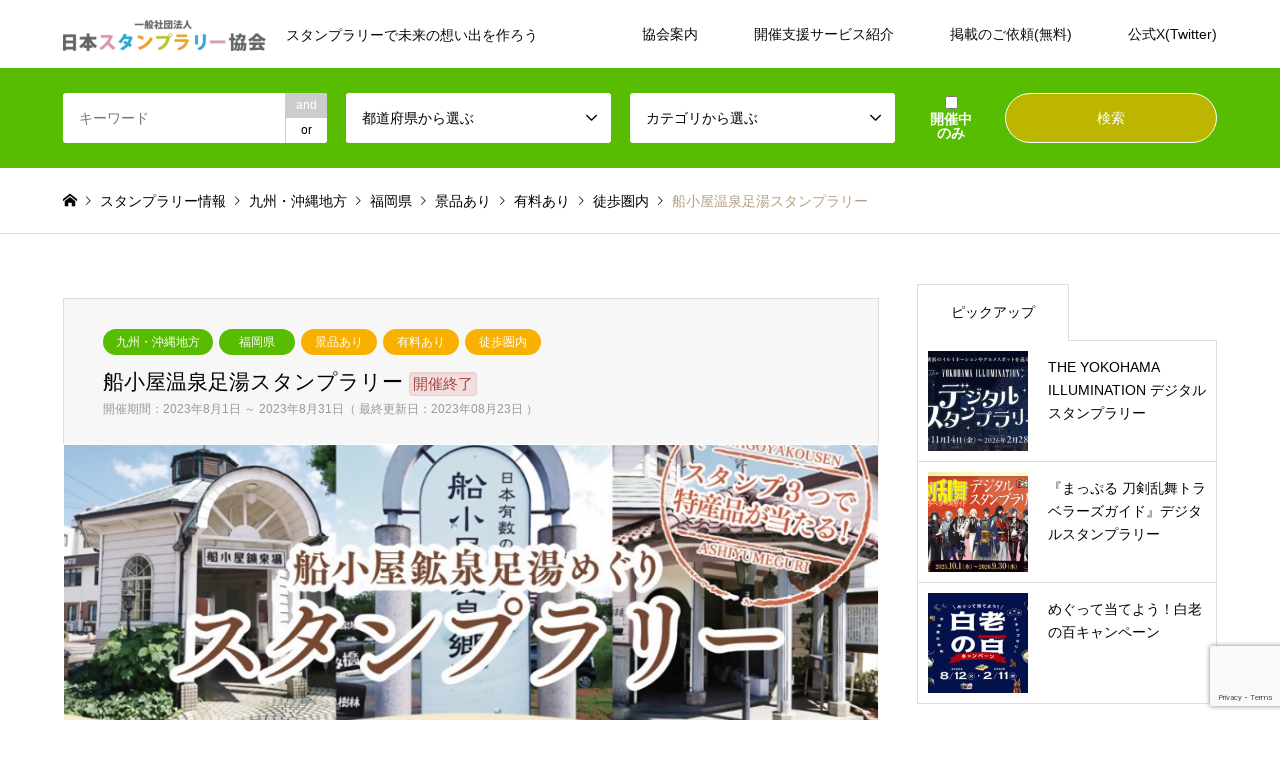

--- FILE ---
content_type: text/html; charset=UTF-8
request_url: https://stamprally.org/s/36597
body_size: 17053
content:
<!DOCTYPE html>
<html lang="ja">
<head>
<meta charset="UTF-8">
<!--[if IE]><meta http-equiv="X-UA-Compatible" content="IE=edge"><![endif]-->
<meta name="viewport" content="width=device-width">
<title>船小屋温泉足湯スタンプラリー | 日本スタンプラリー協会</title>
<meta name="description" content="船小屋・長田の2ヶ所の鉱泉場と、恋ぼたるの足湯を巡るスタンプラリーを8月いっぱい開催♨炭酸泉を最も堪能できる源泉（冷泉）の状態で楽しんでもらうため、夏季限定で実施しています❣3ヶ所の足湯のスタンプを集めた方、抽選で20名に地元の特産...">
<link rel="pingback" href="https://stamprally.org/xmlrpc.php">
	    <script>
	        var ajaxurl = "https://stamprally.org/wp-admin/admin-ajax.php";
	    </script>
	<link rel='dns-prefetch' href='//s0.wp.com' />
<link rel='dns-prefetch' href='//www.google.com' />
<link rel='dns-prefetch' href='//secure.gravatar.com' />
<link rel='dns-prefetch' href='//s.w.org' />
<link rel="alternate" type="application/rss+xml" title="日本スタンプラリー協会 &raquo; フィード" href="https://stamprally.org/feed" />
<link rel="alternate" type="application/rss+xml" title="日本スタンプラリー協会 &raquo; コメントフィード" href="https://stamprally.org/comments/feed" />
<link rel="alternate" type="application/rss+xml" title="日本スタンプラリー協会 &raquo; 船小屋温泉足湯スタンプラリー のコメントのフィード" href="https://stamprally.org/s/36597/feed" />
		<script type="text/javascript">
			window._wpemojiSettings = {"baseUrl":"https:\/\/s.w.org\/images\/core\/emoji\/12.0.0-1\/72x72\/","ext":".png","svgUrl":"https:\/\/s.w.org\/images\/core\/emoji\/12.0.0-1\/svg\/","svgExt":".svg","source":{"concatemoji":"https:\/\/stamprally.org\/wp-includes\/js\/wp-emoji-release.min.js?ver=5.3.20"}};
			!function(e,a,t){var n,r,o,i=a.createElement("canvas"),p=i.getContext&&i.getContext("2d");function s(e,t){var a=String.fromCharCode;p.clearRect(0,0,i.width,i.height),p.fillText(a.apply(this,e),0,0);e=i.toDataURL();return p.clearRect(0,0,i.width,i.height),p.fillText(a.apply(this,t),0,0),e===i.toDataURL()}function c(e){var t=a.createElement("script");t.src=e,t.defer=t.type="text/javascript",a.getElementsByTagName("head")[0].appendChild(t)}for(o=Array("flag","emoji"),t.supports={everything:!0,everythingExceptFlag:!0},r=0;r<o.length;r++)t.supports[o[r]]=function(e){if(!p||!p.fillText)return!1;switch(p.textBaseline="top",p.font="600 32px Arial",e){case"flag":return s([127987,65039,8205,9895,65039],[127987,65039,8203,9895,65039])?!1:!s([55356,56826,55356,56819],[55356,56826,8203,55356,56819])&&!s([55356,57332,56128,56423,56128,56418,56128,56421,56128,56430,56128,56423,56128,56447],[55356,57332,8203,56128,56423,8203,56128,56418,8203,56128,56421,8203,56128,56430,8203,56128,56423,8203,56128,56447]);case"emoji":return!s([55357,56424,55356,57342,8205,55358,56605,8205,55357,56424,55356,57340],[55357,56424,55356,57342,8203,55358,56605,8203,55357,56424,55356,57340])}return!1}(o[r]),t.supports.everything=t.supports.everything&&t.supports[o[r]],"flag"!==o[r]&&(t.supports.everythingExceptFlag=t.supports.everythingExceptFlag&&t.supports[o[r]]);t.supports.everythingExceptFlag=t.supports.everythingExceptFlag&&!t.supports.flag,t.DOMReady=!1,t.readyCallback=function(){t.DOMReady=!0},t.supports.everything||(n=function(){t.readyCallback()},a.addEventListener?(a.addEventListener("DOMContentLoaded",n,!1),e.addEventListener("load",n,!1)):(e.attachEvent("onload",n),a.attachEvent("onreadystatechange",function(){"complete"===a.readyState&&t.readyCallback()})),(n=t.source||{}).concatemoji?c(n.concatemoji):n.wpemoji&&n.twemoji&&(c(n.twemoji),c(n.wpemoji)))}(window,document,window._wpemojiSettings);
		</script>
		<style type="text/css">
img.wp-smiley,
img.emoji {
	display: inline !important;
	border: none !important;
	box-shadow: none !important;
	height: 1em !important;
	width: 1em !important;
	margin: 0 .07em !important;
	vertical-align: -0.1em !important;
	background: none !important;
	padding: 0 !important;
}
</style>
	<link rel='stylesheet' id='style-css'  href='https://stamprally.org/wp-content/themes/gensen_tcd050/style.css?ver=1.8' type='text/css' media='all' />
<link rel='stylesheet' id='wp-block-library-css'  href='https://stamprally.org/wp-includes/css/dist/block-library/style.min.css?ver=5.3.20' type='text/css' media='all' />
<link rel='stylesheet' id='contact-form-7-css'  href='https://stamprally.org/wp-content/plugins/contact-form-7/includes/css/styles.css?ver=5.1.6' type='text/css' media='all' />
<link rel='stylesheet' id='swpm.common-css'  href='https://stamprally.org/wp-content/plugins/simple-membership/css/swpm.common.css?ver=5.3.20' type='text/css' media='all' />
<link rel='stylesheet' id='udefault-css'  href='https://stamprally.org/wp-content/plugins/ultimate-wp-query-search-filter/themes/default.css?ver=all' type='text/css' media='all' />
<link rel='stylesheet' id='yesno_style-css'  href='https://stamprally.org/wp-content/plugins/yesno/css/style.css?ver=1.0.8' type='text/css' media='all' />
<link rel='stylesheet' id='jetpack_css-css'  href='https://stamprally.org/wp-content/plugins/jetpack/css/jetpack.css?ver=8.0.3' type='text/css' media='all' />
<script type='text/javascript' src='https://stamprally.org/wp-includes/js/jquery/jquery.js?ver=1.12.4-wp'></script>
<script type='text/javascript' src='https://stamprally.org/wp-includes/js/jquery/jquery-migrate.min.js?ver=1.4.1'></script>
<link rel='https://api.w.org/' href='https://stamprally.org/wp-json/' />
<link rel="canonical" href="https://stamprally.org/s/36597" />
<link rel='shortlink' href='https://wp.me/p8QpXJ-9wh' />
<link rel="alternate" type="application/json+oembed" href="https://stamprally.org/wp-json/oembed/1.0/embed?url=https%3A%2F%2Fstamprally.org%2Fs%2F36597" />
<link rel="alternate" type="text/xml+oembed" href="https://stamprally.org/wp-json/oembed/1.0/embed?url=https%3A%2F%2Fstamprally.org%2Fs%2F36597&#038;format=xml" />
<meta name="generator" content="os-diagnosis-generator" />
<meta name="osdg-id" content="free" />

<link rel='dns-prefetch' href='//v0.wordpress.com'/>
<style type='text/css'>img#wpstats{display:none}</style>
<link rel="stylesheet" href="https://stamprally.org/wp-content/themes/gensen_tcd050/css/design-plus.css?ver=1.8">
<link rel="stylesheet" href="https://stamprally.org/wp-content/themes/gensen_tcd050/css/sns-botton.css?ver=1.8">
<link rel="stylesheet" href="https://stamprally.org/wp-content/themes/gensen_tcd050/css/responsive.css?ver=1.8">
<link rel="stylesheet" href="https://stamprally.org/wp-content/themes/gensen_tcd050/css/footer-bar.css?ver=1.8">

<script src="https://stamprally.org/wp-content/themes/gensen_tcd050/js/jquery.easing.1.3.js?ver=1.8"></script>
<script src="https://stamprally.org/wp-content/themes/gensen_tcd050/js/jquery.textOverflowEllipsis.js?ver=1.8"></script>
<script src="https://stamprally.org/wp-content/themes/gensen_tcd050/js/jscript.js?ver=1.8"></script>
<script src="https://stamprally.org/wp-content/themes/gensen_tcd050/js/comment.js?ver=1.8"></script>
<script src="https://stamprally.org/wp-content/themes/gensen_tcd050/js/header_fix.js?ver=1.8"></script>
<script src="https://stamprally.org/wp-content/themes/gensen_tcd050/js/jquery.chosen.min.js?ver=1.8"></script>
<link rel="stylesheet" href="https://stamprally.org/wp-content/themes/gensen_tcd050/css/jquery.chosen.css?ver=1.8">

<style type="text/css">
body, input, textarea, select { font-family: "Segoe UI", Verdana, "游ゴシック", YuGothic, "Hiragino Kaku Gothic ProN", Meiryo, sans-serif; }
.rich_font { font-family: "Hiragino Sans", "ヒラギノ角ゴ ProN", "Hiragino Kaku Gothic ProN", "游ゴシック", YuGothic, "メイリオ", Meiryo, sans-serif; font-weight: 500; }

#header_logo #logo_text .logo { font-size:24px; }
#header_logo_fix #logo_text_fixed .logo { font-size:36px; }
#footer_logo .logo_text { font-size:36px; }
#post_title { font-size:21px; }
.post_content { font-size:16px; }
#archive_headline { font-size:42px; }
#archive_desc { font-size:14px; }
  
@media screen and (max-width:1024px) {
  #header_logo #logo_text .logo { font-size:26px; }
  #header_logo_fix #logo_text_fixed .logo { font-size:26px; }
  #footer_logo .logo_text { font-size:26px; }
  #post_title { font-size:16px; }
  .post_content { font-size:16px; }
  #archive_headline { font-size:20px; }
  #archive_desc { font-size:14px; }
}




.image {
-webkit-backface-visibility: hidden;
backface-visibility: hidden;
-webkit-transition-property: background;
-webkit-transition-duration: .75s;
-moz-transition-property: background;
-moz-transition-duration: .75s;
-ms-transition-property: background;
-ms-transition-duration: .75s;
-o-transition-property: background;
-o-transition-duration: .75s;
transition-property: background;
transition-duration: .75s;
}
.image img {
-webkit-backface-visibility: hidden;
backface-visibility: hidden;
-webkit-transition-property: opacity;
-webkit-transition-duration: .5s;
-moz-transition-property: opacity;
-moz-transition-duration: .5s;
-ms-transition-property: opacity;
-ms-transition-duration: .5s;
-o-transition-property: opacity;
-o-transition-duration: .5s;
transition-property: opacity;
transition-duration: .5s;
opacity: 1;
}
.image:hover, a:hover .image {
background: #b69e84;
-webkit-transition-duration: .25s;
-moz-transition-duration: .25s;
-ms-transition-duration: .25s;
-o-transition-duration: .25s;
transition-duration: .25s;
}
.image:hover img, a:hover .image img {
opacity: 0.5;
}

.archive_filter .button input:hover, .archive_sort dt,#post_pagination p, #post_pagination a:hover, #return_top a, .c-pw__btn,
#comment_header ul li a:hover, #comment_header ul li.comment_switch_active a, #comment_header #comment_closed p,
#introduce_slider .slick-dots li button:hover, #introduce_slider .slick-dots li.slick-active button
{ background-color:F5B617; }

#comment_header ul li.comment_switch_active a, #comment_header #comment_closed p, #guest_info input:focus, #comment_textarea textarea:focus
{ border-color:F5B617; }

#comment_header ul li.comment_switch_active a:after, #comment_header #comment_closed p:after
{ border-color:F5B617 transparent transparent transparent; }

.header_search_inputs .chosen-results li[data-option-array-index="0"]
{ background-color:F5B617 !important; border-color:F5B617; }

a:hover, #bread_crumb li a:hover, #bread_crumb li.home a:hover:before, #bread_crumb li.last,
#archive_headline, .archive_header .headline, .archive_filter_headline, #related_post .headline,
#introduce_header .headline, .introduce_list_col .info .title, .introduce_archive_banner_link a:hover,
#recent_news .headline, #recent_news li a:hover, #comment_headline,
.side_headline, ul.banner_list li a:hover .caption, .footer_headline, .footer_widget a:hover,
#index_news .entry-date, #index_news_mobile .entry-date, .cb_content-carousel a:hover .image .title
{ color:F5B617; }

#index_news_mobile .archive_link a:hover, .cb_content-blog_list .archive_link a:hover, #load_post a:hover, #submit_comment:hover, .c-pw__btn:hover
{ background-color:42BAF8; }

#header_search select:focus, .header_search_inputs .chosen-with-drop .chosen-single span, #footer_contents a:hover, #footer_nav a:hover, #footer_social_link li:hover:before,
#header_slider .slick-arrow:hover, .cb_content-carousel .slick-arrow:hover
{ color:42BAF8; }

.post_content a { color:#b69e84; }

#header_search, #index_header_search { background-color:#58bc00; }

#footer_nav { background-color:#f7f7f7; }
#footer_contents { background-color:#222222; }

#header_search_submit { background-color:rgba(255,178,0,0.6); }
#header_search_submit:hover { background-color:rgba(255,178,0,0.8); }
.cat-category { background-color:#58bc00 !important; }
.cat-category2 { background-color:#f8b101 !important; }
.cat-category3 { background-color:#b69e84 !important; }

@media only screen and (min-width:1025px) {
  #global_menu ul ul a { background-color:F5B617; }
  #global_menu ul ul a:hover, #global_menu ul ul .current-menu-item > a { background-color:42BAF8; }
  #header_top { background-color:#ffffff; }
  .has_header_content #header_top { background-color:rgba(255,255,255,1); }
  .fix_top.header_fix #header_top { background-color:rgba(255,255,255,1); }
  #header_logo a, #global_menu > ul > li > a { color:#0a0a0a; }
  #header_logo_fix a, .fix_top.header_fix #global_menu > ul > li > a { color:#0a0a0a; }
  .has_header_content #index_header_search { background-color:rgba(88,188,0,0.8); }
}
@media screen and (max-width:1024px) {
  #global_menu { background-color:F5B617; }
  #global_menu a:hover, #global_menu .current-menu-item > a { background-color:42BAF8; }
  #header_top { background-color:#ffffff; }
  #header_top a, #header_top a:before { color:#0a0a0a !important; }
  .mobile_fix_top.header_fix #header_top, .mobile_fix_top.header_fix #header.active #header_top { background-color:rgba(255,255,255,1); }
  .mobile_fix_top.header_fix #header_top a, .mobile_fix_top.header_fix #header_top a:before { color:#0a0a0a !important; }
  .archive_sort dt { color:F5B617; }
  .post-type-archive-news #recent_news .show_date li .date { color:F5B617; }
}


/* 汎用デザイン */
.p-entry__body h2 { font-weight: bold; margin-top:60px; }
.wpcf7 .wpcf7-list-item { display: inline-block; vertical-align: middle; }
#onlyactive {    color: #FFF;
    font-weight: bold;
    width: 80px;
    margin: 0 18px 0 0;
    text-align: center;
}

/*Contact Form 7カスタマイズ*/
/*スマホContact Form 7カスタマイズ*/
@media(max-width:500px){
.inquiry th,.inquiry td {
 display:block!important;
 width:100%!important;
 border-top:none!important;
 -webkit-box-sizing:border-box!important;
 -moz-box-sizing:border-box!important;
 box-sizing:border-box!important;
}
.inquiry tr:first-child th{
 border-top:1px solid #d7d7d7!important;
}
/* 必須・任意のサイズ調整 */	
.inquiry .haveto,.inquiry .any {	
font-size:10px;
}}
/*見出し欄*/
.inquiry th{
 text-align:left;
 vertical-align: top;
 font-size:14px;
 color:#444;
 padding-right:5px;
 width:30%;
 background:#f7f7f7;
 border:solid 1px #d7d7d7;
}
/*通常欄*/
.inquiry td{
 font-size:13px;
 border:solid 1px #d7d7d7;	
}
/*横の行とテーブル全体*/
.entry-content .inquiry tr,.entry-content table{
 border:solid 1px #d7d7d7;	
}
/*必須の調整*/
.haveto{
 font-size:7px;
 padding:5px;
 background:#ff9393;
 color:#fff;
 border-radius:2px;
 margin-right:5px;
 position:relative;
 bottom:1px;
}
/*任意の調整*/
.any{
 font-size:7px;
 padding:5px;
 background:#93c9ff;
 color:#fff;
 border-radius:2px;
 margin-right:5px;
 position:relative;
 bottom:1px;
}
/*ラジオボタンを縦並び指定*/
.verticallist .wpcf7-list-item{
 display:block;
}
/*送信ボタンのデザイン変更*/
#formbtn{
 display: block;
 padding:1em 0 2.5em;
 margin-top:30px;
 width:100%;
 background:#ffaa56;
 color:#fff;
 font-size:18px;
 font-weight:bold;	 
 border-radius:2px;
 border: none;
}
/*送信ボタンマウスホバー時*/
#formbtn:hover{
 background:#fff;
 color:#ffaa56;
}

/* 外側の枠線と背景を消す */
.wpcf7 {
    background: none;
    border: none;
    margin: 0;
}
/* フォーム外側の余白を消す */
.wpcf7 form {
    margin: 0;
}
/* テーブルの外枠を調整 */
.wpcf7 form .inquiry {
    border-collapse: separate;
    border: 2px solid #d7d7d7!important;
    margin-top: 30px;
}

.post_list .type2 .image {width: 300px; height: 300px;}
.post_list .type2 .desc {width: 420px;}

.cassette-table { text-align: center; margin-top:15px; }
.cassette-table td, .cassette-table th { border:1px solid #bbb; line-height:2.2; background:#fff; vertical-align: middle; padding: 0; margin: 0;}
.cassette-table th { background:#ddd; font-weight:normal; }
.cassette-table td img { width: 100px; height: 130px; vertical-align:bottom;;}
.cassette-table .cassette-table-icon { width: 100px; height: 130px;  }
</style>

<style type="text/css"></style><link rel="icon" href="https://stamprally.org/wp-content/uploads/2016/09/cropped-アイコン400x400-32x32.jpg" sizes="32x32" />
<link rel="icon" href="https://stamprally.org/wp-content/uploads/2016/09/cropped-アイコン400x400-192x192.jpg" sizes="192x192" />
<link rel="apple-touch-icon-precomposed" href="https://stamprally.org/wp-content/uploads/2016/09/cropped-アイコン400x400-180x180.jpg" />
<meta name="msapplication-TileImage" content="https://stamprally.org/wp-content/uploads/2016/09/cropped-アイコン400x400-270x270.jpg" />
<!-- ## NXS/OG ## --><!-- ## NXSOGTAGS ## --><!-- ## NXS/OG ## -->
</head>
<body id="body" class="post-template-default single single-post postid-36597 single-format-standard fix_top mobile_fix_top">


 <div id="header">
  <div id="header_top">
   <div class="inner clearfix">
    <div id="header_logo">
     <div id="logo_image">
 <h1 class="logo">
  <a href="https://stamprally.org/" title="日本スタンプラリー協会" data-label="日本スタンプラリー協会"><img src="https://stamprally.org/wp-content/uploads/2019/09/logo-e1567906288510.png?1768694379" alt="日本スタンプラリー協会" title="日本スタンプラリー協会" /><span class="desc">スタンプラリーで未来の想い出を作ろう</span></a>
 </h1>
</div>
    </div>
    <div id="header_logo_fix">
     <div id="logo_image_fixed">
 <p class="logo rich_font"><a href="https://stamprally.org/" title="日本スタンプラリー協会"><img src="https://stamprally.org/wp-content/uploads/2016/06/logo.png?1768694379" alt="日本スタンプラリー協会" title="日本スタンプラリー協会" height="40" class="logo_retina" /></a></p>
</div>
    </div>
    <a href="#" class="search_button"><span>検索</span></a>
    <a href="#" class="menu_button"><span>menu</span></a>
    <div id="global_menu">
     <ul id="menu-main" class="menu"><li id="menu-item-876" class="menu-item menu-item-type-post_type menu-item-object-page menu-item-has-children menu-item-876"><a href="https://stamprally.org/about">協会案内</a>
<ul class="sub-menu">
	<li id="menu-item-6601" class="menu-item menu-item-type-post_type menu-item-object-page menu-item-has-children menu-item-6601"><a href="https://stamprally.org/campaign-travel">活動例</a>
	<ul class="sub-menu">
		<li id="menu-item-9932" class="menu-item menu-item-type-post_type menu-item-object-page menu-item-9932"><a href="https://stamprally.org/fortune">おみくじ</a></li>
		<li id="menu-item-6599" class="menu-item menu-item-type-post_type menu-item-object-page menu-item-6599"><a href="https://stamprally.org/vaccine">笑顔でワクチン</a></li>
		<li id="menu-item-7572" class="menu-item menu-item-type-post_type menu-item-object-page menu-item-7572"><a href="https://stamprally.org/campaign-travel-2">スタンプラリー旅行</a></li>
	</ul>
</li>
	<li id="menu-item-9687" class="menu-item menu-item-type-post_type menu-item-object-page menu-item-9687"><a href="https://stamprally.org/about/termsofservice">利用規約</a></li>
	<li id="menu-item-9686" class="menu-item menu-item-type-post_type menu-item-object-page menu-item-9686"><a href="https://stamprally.org/about/privacypolicy">個人情報保護方針</a></li>
</ul>
</li>
<li id="menu-item-17275" class="menu-item menu-item-type-post_type menu-item-object-page menu-item-17275"><a href="https://stamprally.org/services">開催支援サービス紹介</a></li>
<li id="menu-item-26700" class="menu-item menu-item-type-post_type menu-item-object-page menu-item-26700"><a href="https://stamprally.org/request">掲載のご依頼(無料)</a></li>
<li id="menu-item-11104" class="menu-item menu-item-type-custom menu-item-object-custom menu-item-11104"><a target="_blank" rel="noopener noreferrer" href="https://twitter.com/jsainfo123">公式X(Twitter)</a></li>
</ul>    </div>
   </div>
  </div>
  <div id="header_search">
   <div class="inner">
    <form action="https://stamprally.org/" method="get" class="columns-4">
     <div class="header_search_inputs header_search_keywords">
      <input type="text" id="header_search_keywords" name="search_keywords" placeholder="キーワード" value="" />
      <input type="hidden" name="search_keywords_operator" value="and" />
      <ul class="search_keywords_operator">
       <li class="active">and</li>
       <li>or</li>
      </ul>
     </div>
     <div class="header_search_inputs">
<select  name='search_cat1' id='header_search_cat1' class='' >
	<option value='0' selected='selected'>都道府県から選ぶ</option>
	<option class="level-0" value="145">海外</option>
	<option class="level-0" value="66">北海道地方</option>
	<option class="level-1" value="67">&nbsp;&nbsp;&nbsp;北海道</option>
	<option class="level-0" value="68">東北地方</option>
	<option class="level-1" value="69">&nbsp;&nbsp;&nbsp;青森県</option>
	<option class="level-1" value="70">&nbsp;&nbsp;&nbsp;岩手県</option>
	<option class="level-1" value="71">&nbsp;&nbsp;&nbsp;宮城県</option>
	<option class="level-1" value="72">&nbsp;&nbsp;&nbsp;秋田県</option>
	<option class="level-1" value="73">&nbsp;&nbsp;&nbsp;山形県</option>
	<option class="level-1" value="74">&nbsp;&nbsp;&nbsp;福島県</option>
	<option class="level-0" value="75">関東地方</option>
	<option class="level-1" value="76">&nbsp;&nbsp;&nbsp;茨城県</option>
	<option class="level-1" value="77">&nbsp;&nbsp;&nbsp;栃木県</option>
	<option class="level-1" value="78">&nbsp;&nbsp;&nbsp;群馬県</option>
	<option class="level-1" value="79">&nbsp;&nbsp;&nbsp;埼玉県</option>
	<option class="level-1" value="80">&nbsp;&nbsp;&nbsp;千葉県</option>
	<option class="level-1" value="81">&nbsp;&nbsp;&nbsp;東京都</option>
	<option class="level-1" value="82">&nbsp;&nbsp;&nbsp;神奈川県</option>
	<option class="level-0" value="83">中部地方</option>
	<option class="level-1" value="84">&nbsp;&nbsp;&nbsp;新潟県</option>
	<option class="level-1" value="85">&nbsp;&nbsp;&nbsp;富山県</option>
	<option class="level-1" value="86">&nbsp;&nbsp;&nbsp;石川県</option>
	<option class="level-1" value="87">&nbsp;&nbsp;&nbsp;福井県</option>
	<option class="level-1" value="88">&nbsp;&nbsp;&nbsp;山梨県</option>
	<option class="level-1" value="89">&nbsp;&nbsp;&nbsp;長野県</option>
	<option class="level-1" value="90">&nbsp;&nbsp;&nbsp;岐阜県</option>
	<option class="level-1" value="91">&nbsp;&nbsp;&nbsp;静岡県</option>
	<option class="level-1" value="92">&nbsp;&nbsp;&nbsp;愛知県</option>
	<option class="level-1" value="94">&nbsp;&nbsp;&nbsp;三重県</option>
	<option class="level-0" value="93">近畿地方</option>
	<option class="level-1" value="95">&nbsp;&nbsp;&nbsp;滋賀県</option>
	<option class="level-1" value="96">&nbsp;&nbsp;&nbsp;京都府</option>
	<option class="level-1" value="97">&nbsp;&nbsp;&nbsp;大阪府</option>
	<option class="level-1" value="98">&nbsp;&nbsp;&nbsp;兵庫県</option>
	<option class="level-1" value="99">&nbsp;&nbsp;&nbsp;奈良県</option>
	<option class="level-1" value="100">&nbsp;&nbsp;&nbsp;和歌山県</option>
	<option class="level-0" value="101">中国地方</option>
	<option class="level-1" value="102">&nbsp;&nbsp;&nbsp;鳥取県</option>
	<option class="level-1" value="103">&nbsp;&nbsp;&nbsp;島根県</option>
	<option class="level-1" value="104">&nbsp;&nbsp;&nbsp;岡山県</option>
	<option class="level-1" value="105">&nbsp;&nbsp;&nbsp;広島県</option>
	<option class="level-1" value="106">&nbsp;&nbsp;&nbsp;山口県</option>
	<option class="level-0" value="107">四国地方</option>
	<option class="level-1" value="108">&nbsp;&nbsp;&nbsp;徳島県</option>
	<option class="level-1" value="109">&nbsp;&nbsp;&nbsp;香川県</option>
	<option class="level-1" value="110">&nbsp;&nbsp;&nbsp;愛媛県</option>
	<option class="level-1" value="111">&nbsp;&nbsp;&nbsp;高知県</option>
	<option class="level-0" value="112">九州・沖縄地方</option>
	<option class="level-1" value="113">&nbsp;&nbsp;&nbsp;福岡県</option>
	<option class="level-1" value="114">&nbsp;&nbsp;&nbsp;佐賀県</option>
	<option class="level-1" value="115">&nbsp;&nbsp;&nbsp;長崎県</option>
	<option class="level-1" value="116">&nbsp;&nbsp;&nbsp;熊本県</option>
	<option class="level-1" value="117">&nbsp;&nbsp;&nbsp;大分県</option>
	<option class="level-1" value="118">&nbsp;&nbsp;&nbsp;宮崎県</option>
	<option class="level-1" value="119">&nbsp;&nbsp;&nbsp;鹿児島県</option>
	<option class="level-1" value="120">&nbsp;&nbsp;&nbsp;沖縄県</option>
</select>
     </div>
     <div class="header_search_inputs">
<select  name='search_cat2' id='header_search_cat2' class='' >
	<option value='0' selected='selected'>カテゴリから選ぶ</option>
	<option class="level-0" value="151">てつどう</option>
	<option class="level-0" value="136">おいしい</option>
	<option class="level-0" value="137">たのしい</option>
	<option class="level-0" value="138">まなべる</option>
	<option class="level-0" value="139">ゆったり</option>
</select>
     </div>
<!-- 開催中検索 Start -- Add 2022/03/20 by Traction inc. -->
		<br>
		<script>
			function searchActiveChange(cngFlg){
				searchActive = document.getElementById("searchActive");
				if(cngFlg==true){
					searchActive.innerHTML = '<input type="hidden" name="active" value="true">';
				} else {
					searchActive.innerHTML = '';
				}
			}
		</script>
<!--		 <input type="checkbox" onChange="searchActiveChange(true);" >開催終了を除く  -->
		<label id="onlyactive"><input type="checkbox" checked" onChange="searchActiveChange(true);" ><br>開催中<br>のみ</label>
		<div id="searchActive"></div>
<!-- 開催中検索 End -- Add 2022/03/20 by Traction inc. -->		
     <div class="header_search_inputs header_search_button">
      <input type="submit" id="header_search_submit" value="検索" />
     </div>
    </form>
   </div>
  </div>
 </div><!-- END #header -->

 <div id="main_contents" class="clearfix">


<div id="breadcrumb">
 <ul class="inner clearfix">
  <li itemscope="itemscope" itemtype="http://data-vocabulary.org/Breadcrumb" class="home"><a itemprop="url" href="https://stamprally.org/"><span itemprop="title">ホーム</span></a></li>

  <li itemscope="itemscope" itemtype="http://data-vocabulary.org/Breadcrumb">スタンプラリー情報</li>
  <li itemscope="itemscope" itemtype="http://data-vocabulary.org/Breadcrumb"><a itemprop="url" href="https://stamprally.org/s/category/%e4%b9%9d%e5%b7%9e%e3%83%bb%e6%b2%96%e7%b8%84%e5%9c%b0%e6%96%b9"><span itemprop="title">九州・沖縄地方</span></a></li>
  <li itemscope="itemscope" itemtype="http://data-vocabulary.org/Breadcrumb"><a itemprop="url" href="https://stamprally.org/s/category/%e4%b9%9d%e5%b7%9e%e3%83%bb%e6%b2%96%e7%b8%84%e5%9c%b0%e6%96%b9/%e7%a6%8f%e5%b2%a1%e7%9c%8c"><span itemprop="title">福岡県</span></a></li>
  <li itemscope="itemscope" itemtype="http://data-vocabulary.org/Breadcrumb"><a itemprop="url" href="https://stamprally.org/s/category2/gift1"><span itemprop="title">景品あり</span></a></li>
  <li itemscope="itemscope" itemtype="http://data-vocabulary.org/Breadcrumb"><a itemprop="url" href="https://stamprally.org/s/category2/cost2"><span itemprop="title">有料あり</span></a></li>
  <li itemscope="itemscope" itemtype="http://data-vocabulary.org/Breadcrumb"><a itemprop="url" href="https://stamprally.org/s/category2/move1"><span itemprop="title">徒歩圏内</span></a></li>
  <li class="last">船小屋温泉足湯スタンプラリー</li>

 </ul>
</div>

<div id="main_col" class="clearfix">

 <div id="left_col">



  <div id="article">
<!--	 
	  <div style="padding-bottom:30px; font-weight: bold;">【スタンプラリーラリー2022 開催中】<a href="#single_share_top">画像下の「参加する」ボタンから簡単に参加いただけます。</a></div>
-->
   <div id="article_header">

    <ul id="post_meta_top" class="meta clearfix"><li class="cat"><a href="https://stamprally.org/s/category/%e4%b9%9d%e5%b7%9e%e3%83%bb%e6%b2%96%e7%b8%84%e5%9c%b0%e6%96%b9" title="九州・沖縄地方" class="cat-category">九州・沖縄地方</a><a href="https://stamprally.org/s/category/%e4%b9%9d%e5%b7%9e%e3%83%bb%e6%b2%96%e7%b8%84%e5%9c%b0%e6%96%b9/%e7%a6%8f%e5%b2%a1%e7%9c%8c" title="福岡県" class="cat-category">福岡県</a></li><li class="cat"><a href="https://stamprally.org/s/category2/gift1" title="景品あり" class="cat-category2">景品あり</a><a href="https://stamprally.org/s/category2/cost2" title="有料あり" class="cat-category2">有料あり</a><a href="https://stamprally.org/s/category2/move1" title="徒歩圏内" class="cat-category2">徒歩圏内</a></li></ul>

    <h2 id="post_title" class="rich_font">船小屋温泉足湯スタンプラリー	   
		<span class="well wl_red" style="padding: 3px; font-size: 0.7em;">開催終了</span>	   
	   </h2>
	 


<div id="post_date">
開催期間：2023年8月1日 ～ 2023年8月31日（<time class="entry-date updated" datetime="2023-08-23T01:27:49+09:00">
最終更新日：2023年08月23日</time> ）
</div>
	   

   </div>
	  

   <div id="post_image">
    <img width="860" height="552" src="https://stamprally.org/wp-content/uploads/2023/08/funagoya.png" class="attachment-post-thumbnail size-post-thumbnail wp-post-image" alt="" data-attachment-id="36598" data-permalink="https://stamprally.org/s/36597/funagoya" data-orig-file="https://stamprally.org/wp-content/uploads/2023/08/funagoya.png" data-orig-size="860,552" data-comments-opened="1" data-image-meta="{&quot;aperture&quot;:&quot;0&quot;,&quot;credit&quot;:&quot;&quot;,&quot;camera&quot;:&quot;&quot;,&quot;caption&quot;:&quot;&quot;,&quot;created_timestamp&quot;:&quot;0&quot;,&quot;copyright&quot;:&quot;&quot;,&quot;focal_length&quot;:&quot;0&quot;,&quot;iso&quot;:&quot;0&quot;,&quot;shutter_speed&quot;:&quot;0&quot;,&quot;title&quot;:&quot;&quot;,&quot;orientation&quot;:&quot;0&quot;}" data-image-title="funagoya" data-image-description="" data-medium-file="https://stamprally.org/wp-content/uploads/2023/08/funagoya-600x385.png" data-large-file="https://stamprally.org/wp-content/uploads/2023/08/funagoya.png" />   </div>

   <div class="single_share" id="single_share_top">
    <div class="share-type5 share-top">
	<div class="sns_default_top">
		<ul class="clearfix">
			<li class="default twitter_button">
				<a href="https://twitter.com/share" class="twitter-share-button">Tweet</a>
			</li>
			<script>!function(d,s,id){var js,fjs=d.getElementsByTagName(s)[0],p=/^http:/.test(d.location)?'http':'https';if(!d.getElementById(id)){js=d.createElement(s);js.id=id;js.src=p+'://platform.twitter.com/widgets.js';fjs.parentNode.insertBefore(js,fjs);}}(document, 'script', 'twitter-wjs');</script>
			<li class="default fblike_button">
				<div class="fb-like" data-href="https://stamprally.org/s/36597" data-send="false" data-layout="button_count" data-width="450" data-show-faces="false"></div>
			</li>
			<li class="default fbshare_button2">
				<div class="fb-share-button" data-href="https://stamprally.org/s/36597" data-layout="button_count"></div>
			</li>
			<li class="default hatena_button">
				<a href="http://b.hatena.ne.jp/entry/https://stamprally.org/s/36597" class="hatena-bookmark-button" data-hatena-bookmark-title="船小屋温泉足湯スタンプラリー" data-hatena-bookmark-layout="standard-balloon" data-hatena-bookmark-lang="ja" title="このエントリーをはてなブックマークに追加"><img src="http://b.st-hatena.com/images/entry-button/button-only@2x.png" alt="このエントリーをはてなブックマークに追加" width="20" height="20" style="border: none;" /></a>
			</li>
	</ul>
</div>
</div>
   </div>

  
   <div class="post_content clearfix">

<!-- スタンプラリーラリー2022 -->
<!--
<p id="entry-btn" style="text-align: center;" class="well2"><span style="font-size:1.2em; font-weight:bold;">＼ スタンプラリーをラリーして旅行券5万円分を当てよう！ ／</span><br><a href="https://twitter.com/intent/tweet?url=https://stamprally.org/s/36597&amp;text=船小屋温泉足湯スタンプラリー に参加したよ！&hashtags=スタンプラリーラリー2022" class="q_button bt_blue rounded sz_l" target="_blank" style="font-weight:bold;" rel="noopener noreferrer">#スタンプラリーラリー2022 に参加する</a><br>
台紙画像の添付もお忘れなく！　イベント詳細は<a href="https://stamprally.org/rally2022" target="_blank" rel="noopener noreferrer">こちら</a></p>
-->
<!-- スタンプラリーラリー2022 -->
	   
    <p>船小屋・長田の2ヶ所の鉱泉場と、恋ぼたるの足湯を巡るスタンプラリーを8月いっぱい開催♨<br />
炭酸泉を最も堪能できる源泉（冷泉）の状態で楽しんでもらうため、夏季限定で実施しています❣<br />
3ヶ所の足湯のスタンプを集めた方、抽選で20名に地元の特産品（船小屋鉱泉焼ペアカップ、本格麦焼酎つくし、田中羊羹本舗羊羹詰合せ）を進呈します🎁</p>
<p>場所<br />
★船小屋鉱泉場（筑後市大字尾島）<br />
★長田鉱泉場（みやま市瀬高町長田）<br />
★川の駅船小屋恋ぼたる（筑後市大字尾島310番地）</p>
<p>※悪天候の際は中止することがあります。</p>
<p>スタンプラリー台紙配布場所<br />
◎恋ぼたる温泉館・物産館<br />
◎筑後船小屋 公園の宿<br />
◎九州芸文館<br />
◎九州新幹線 筑後船小屋駅<br />
◎田中羊羹本舗<br />
◎長田鉱泉場ふれあい館<br />
◎船小屋観光案内所</p>
       <div style=" text-align:center; margin-bottom:50px;">
      <a href="https://www.city.chikugo.lg.jp/kankou/_9658/_29810.html" target="_blank" class="q_button bt_green">詳しい情報をみる</a>
   </div>
	   <p>【免責事項】当Webサイトに掲載しているスタンプラリー情報は主催者の提供する情報をもとにしており、当協会において内容を保証するものではございません。掲載内容の不備による損害等については責任を負いかねます。また当Webサイトに掲載の情報やURLは予告なしに変更または中止されることがあります。「船小屋温泉足湯スタンプラリー」に関する<span style="font-weight:bold;">お問い合わせは、当協会ではなく開催団体まで</span>お願いいたします。</p>
   </div>
	  
   <div class="single_share" id="single_share_bottom">
    <div class="share-type5 share-btm">
	<div class="sns_default_top">
		<ul class="clearfix">
			<li class="default twitter_button">
				<a href="https://twitter.com/share" class="twitter-share-button">Tweet</a>
			</li>
			<script>!function(d,s,id){var js,fjs=d.getElementsByTagName(s)[0],p=/^http:/.test(d.location)?'http':'https';if(!d.getElementById(id)){js=d.createElement(s);js.id=id;js.src=p+'://platform.twitter.com/widgets.js';fjs.parentNode.insertBefore(js,fjs);}}(document, 'script', 'twitter-wjs');</script>
			<li class="default fblike_button">
				<div class="fb-like" data-href="https://stamprally.org/s/36597" data-send="false" data-layout="button_count" data-width="450" data-show-faces="false"></div>
			</li>
			<li class="default fbshare_button2">
				<div class="fb-share-button" data-href="https://stamprally.org/s/36597" data-layout="button_count"></div>
			</li>
			<li class="default hatena_button">
				<a href="http://b.hatena.ne.jp/entry/https://stamprally.org/s/36597" class="hatena-bookmark-button" data-hatena-bookmark-title="船小屋温泉足湯スタンプラリー" data-hatena-bookmark-layout="standard-balloon" data-hatena-bookmark-lang="ja" title="このエントリーをはてなブックマークに追加"><img src="http://b.st-hatena.com/images/entry-button/button-only@2x.png" alt="このエントリーをはてなブックマークに追加" width="20" height="20" style="border: none;" /></a>
			</li>
	</ul>
</div>
</div>
   </div>



  </div><!-- END #article -->

 
	

 <div id="related_post">
  <h3 class="headline rich_font">関連スタンプラリー</h3>
  <ol class="clearfix">
   <li>
    <a href="https://stamprally.org/s/11746">
     <div class="image">
      <img width="336" height="216" src="https://stamprally.org/wp-content/uploads/2019/06/jera-336x216.png" class="attachment-size2 size-size2 wp-post-image" alt="" data-attachment-id="11747" data-permalink="https://stamprally.org/s/11746/jera" data-orig-file="https://stamprally.org/wp-content/uploads/2019/06/jera.png" data-orig-size="860,552" data-comments-opened="1" data-image-meta="{&quot;aperture&quot;:&quot;0&quot;,&quot;credit&quot;:&quot;&quot;,&quot;camera&quot;:&quot;&quot;,&quot;caption&quot;:&quot;&quot;,&quot;created_timestamp&quot;:&quot;0&quot;,&quot;copyright&quot;:&quot;&quot;,&quot;focal_length&quot;:&quot;0&quot;,&quot;iso&quot;:&quot;0&quot;,&quot;shutter_speed&quot;:&quot;0&quot;,&quot;title&quot;:&quot;&quot;,&quot;orientation&quot;:&quot;0&quot;}" data-image-title="jera" data-image-description="" data-medium-file="https://stamprally.org/wp-content/uploads/2019/06/jera-600x385.png" data-large-file="https://stamprally.org/wp-content/uploads/2019/06/jera.png" />     </div>
     <h4 class="title js-ellipsis">ジェラートめぐりスタンプラリー</h4>
    </a>
   </li>
   <li>
    <a href="https://stamprally.org/s/25914">
     <div class="image">
      <img width="336" height="216" src="https://stamprally.org/wp-content/uploads/2021/06/miyagfase-336x216.png" class="attachment-size2 size-size2 wp-post-image" alt="" data-attachment-id="25915" data-permalink="https://stamprally.org/s/25914/miyagfase" data-orig-file="https://stamprally.org/wp-content/uploads/2021/06/miyagfase.png" data-orig-size="860,552" data-comments-opened="1" data-image-meta="{&quot;aperture&quot;:&quot;0&quot;,&quot;credit&quot;:&quot;&quot;,&quot;camera&quot;:&quot;&quot;,&quot;caption&quot;:&quot;&quot;,&quot;created_timestamp&quot;:&quot;0&quot;,&quot;copyright&quot;:&quot;&quot;,&quot;focal_length&quot;:&quot;0&quot;,&quot;iso&quot;:&quot;0&quot;,&quot;shutter_speed&quot;:&quot;0&quot;,&quot;title&quot;:&quot;&quot;,&quot;orientation&quot;:&quot;0&quot;}" data-image-title="miyagfase" data-image-description="" data-medium-file="https://stamprally.org/wp-content/uploads/2021/06/miyagfase-600x385.png" data-large-file="https://stamprally.org/wp-content/uploads/2021/06/miyagfase.png" />     </div>
     <h4 class="title js-ellipsis">宮ヶ瀬湖九龍めぐり</h4>
    </a>
   </li>
   <li>
    <a href="https://stamprally.org/s/29147">
     <div class="image">
      <img width="336" height="216" src="https://stamprally.org/wp-content/uploads/2022/02/soja-336x216.png" class="attachment-size2 size-size2 wp-post-image" alt="" data-attachment-id="29148" data-permalink="https://stamprally.org/s/29147/soja-2" data-orig-file="https://stamprally.org/wp-content/uploads/2022/02/soja.png" data-orig-size="860,552" data-comments-opened="1" data-image-meta="{&quot;aperture&quot;:&quot;0&quot;,&quot;credit&quot;:&quot;&quot;,&quot;camera&quot;:&quot;&quot;,&quot;caption&quot;:&quot;&quot;,&quot;created_timestamp&quot;:&quot;0&quot;,&quot;copyright&quot;:&quot;&quot;,&quot;focal_length&quot;:&quot;0&quot;,&quot;iso&quot;:&quot;0&quot;,&quot;shutter_speed&quot;:&quot;0&quot;,&quot;title&quot;:&quot;&quot;,&quot;orientation&quot;:&quot;0&quot;}" data-image-title="soja" data-image-description="" data-medium-file="https://stamprally.org/wp-content/uploads/2022/02/soja-600x385.png" data-large-file="https://stamprally.org/wp-content/uploads/2022/02/soja.png" />     </div>
     <h4 class="title js-ellipsis">パンわーるど総社5周年記念スタンプラリー</h4>
    </a>
   </li>
   <li>
    <a href="https://stamprally.org/s/15297">
     <div class="image">
      <img width="336" height="216" src="https://stamprally.org/wp-content/uploads/2019/11/shitorasu-336x216.png" class="attachment-size2 size-size2 wp-post-image" alt="" data-attachment-id="15298" data-permalink="https://stamprally.org/s/15297/shitorasu" data-orig-file="https://stamprally.org/wp-content/uploads/2019/11/shitorasu.png" data-orig-size="860,552" data-comments-opened="1" data-image-meta="{&quot;aperture&quot;:&quot;0&quot;,&quot;credit&quot;:&quot;&quot;,&quot;camera&quot;:&quot;&quot;,&quot;caption&quot;:&quot;&quot;,&quot;created_timestamp&quot;:&quot;0&quot;,&quot;copyright&quot;:&quot;&quot;,&quot;focal_length&quot;:&quot;0&quot;,&quot;iso&quot;:&quot;0&quot;,&quot;shutter_speed&quot;:&quot;0&quot;,&quot;title&quot;:&quot;&quot;,&quot;orientation&quot;:&quot;0&quot;}" data-image-title="shitorasu" data-image-description="" data-medium-file="https://stamprally.org/wp-content/uploads/2019/11/shitorasu-600x385.png" data-large-file="https://stamprally.org/wp-content/uploads/2019/11/shitorasu.png" />     </div>
     <h4 class="title js-ellipsis">シトラススイーツ スタンプラリー</h4>
    </a>
   </li>
   <li>
    <a href="https://stamprally.org/s/9644">
     <div class="image">
      <img width="336" height="216" src="https://stamprally.org/wp-content/uploads/2018/12/nagoya-336x216.png" class="attachment-size2 size-size2 wp-post-image" alt="" data-attachment-id="9645" data-permalink="https://stamprally.org/s/9644/nagoya-8" data-orig-file="https://stamprally.org/wp-content/uploads/2018/12/nagoya.png" data-orig-size="860,552" data-comments-opened="1" data-image-meta="{&quot;aperture&quot;:&quot;0&quot;,&quot;credit&quot;:&quot;&quot;,&quot;camera&quot;:&quot;&quot;,&quot;caption&quot;:&quot;&quot;,&quot;created_timestamp&quot;:&quot;0&quot;,&quot;copyright&quot;:&quot;&quot;,&quot;focal_length&quot;:&quot;0&quot;,&quot;iso&quot;:&quot;0&quot;,&quot;shutter_speed&quot;:&quot;0&quot;,&quot;title&quot;:&quot;&quot;,&quot;orientation&quot;:&quot;0&quot;}" data-image-title="nagoya" data-image-description="" data-medium-file="https://stamprally.org/wp-content/uploads/2018/12/nagoya-600x385.png" data-large-file="https://stamprally.org/wp-content/uploads/2018/12/nagoya.png" />     </div>
     <h4 class="title js-ellipsis">映画『グリンチ』×名古屋市交通局＜クリスマススタンプラリー2018</h4>
    </a>
   </li>
   <li>
    <a href="https://stamprally.org/s/41377">
     <div class="image">
      <img width="336" height="216" src="https://stamprally.org/wp-content/uploads/2025/02/fc6927a4cd7fc6f068de9eb5d3ae4aff-336x216.jpg" class="attachment-size2 size-size2 wp-post-image" alt="" data-attachment-id="41378" data-permalink="https://stamprally.org/s/41377/fc6927a4cd7fc6f068de9eb5d3ae4aff-5" data-orig-file="https://stamprally.org/wp-content/uploads/2025/02/fc6927a4cd7fc6f068de9eb5d3ae4aff.jpg" data-orig-size="1772,1196" data-comments-opened="1" data-image-meta="{&quot;aperture&quot;:&quot;0&quot;,&quot;credit&quot;:&quot;&quot;,&quot;camera&quot;:&quot;&quot;,&quot;caption&quot;:&quot;&quot;,&quot;created_timestamp&quot;:&quot;0&quot;,&quot;copyright&quot;:&quot;&quot;,&quot;focal_length&quot;:&quot;0&quot;,&quot;iso&quot;:&quot;0&quot;,&quot;shutter_speed&quot;:&quot;0&quot;,&quot;title&quot;:&quot;&quot;,&quot;orientation&quot;:&quot;0&quot;}" data-image-title="fc6927a4cd7fc6f068de9eb5d3ae4aff" data-image-description="" data-medium-file="https://stamprally.org/wp-content/uploads/2025/02/fc6927a4cd7fc6f068de9eb5d3ae4aff-600x405.jpg" data-large-file="https://stamprally.org/wp-content/uploads/2025/02/fc6927a4cd7fc6f068de9eb5d3ae4aff-1024x691.jpg" />     </div>
     <h4 class="title js-ellipsis">謎解きでジタルスタンプラリー にしがま線ミステリートレイン</h4>
    </a>
   </li>
   <li>
    <a href="https://stamprally.org/s/37619">
     <div class="image">
      <img width="336" height="216" src="https://stamprally.org/wp-content/uploads/2023/11/te-336x216.png" class="attachment-size2 size-size2 wp-post-image" alt="" data-attachment-id="37620" data-permalink="https://stamprally.org/s/37619/te-5" data-orig-file="https://stamprally.org/wp-content/uploads/2023/11/te.png" data-orig-size="860,552" data-comments-opened="1" data-image-meta="{&quot;aperture&quot;:&quot;0&quot;,&quot;credit&quot;:&quot;&quot;,&quot;camera&quot;:&quot;&quot;,&quot;caption&quot;:&quot;&quot;,&quot;created_timestamp&quot;:&quot;0&quot;,&quot;copyright&quot;:&quot;&quot;,&quot;focal_length&quot;:&quot;0&quot;,&quot;iso&quot;:&quot;0&quot;,&quot;shutter_speed&quot;:&quot;0&quot;,&quot;title&quot;:&quot;&quot;,&quot;orientation&quot;:&quot;0&quot;}" data-image-title="te" data-image-description="" data-medium-file="https://stamprally.org/wp-content/uploads/2023/11/te-600x385.png" data-large-file="https://stamprally.org/wp-content/uploads/2023/11/te.png" />     </div>
     <h4 class="title js-ellipsis">炭鉄港スタンプラリー</h4>
    </a>
   </li>
   <li>
    <a href="https://stamprally.org/s/25341">
     <div class="image">
      <img width="336" height="216" src="https://stamprally.org/wp-content/uploads/2021/04/ieyasu_sweets-336x216.png" class="attachment-size2 size-size2 wp-post-image" alt="" data-attachment-id="25342" data-permalink="https://stamprally.org/s/25341/ieyasu_sweets" data-orig-file="https://stamprally.org/wp-content/uploads/2021/04/ieyasu_sweets.png" data-orig-size="860,552" data-comments-opened="1" data-image-meta="{&quot;aperture&quot;:&quot;0&quot;,&quot;credit&quot;:&quot;&quot;,&quot;camera&quot;:&quot;&quot;,&quot;caption&quot;:&quot;&quot;,&quot;created_timestamp&quot;:&quot;0&quot;,&quot;copyright&quot;:&quot;&quot;,&quot;focal_length&quot;:&quot;0&quot;,&quot;iso&quot;:&quot;0&quot;,&quot;shutter_speed&quot;:&quot;0&quot;,&quot;title&quot;:&quot;&quot;,&quot;orientation&quot;:&quot;0&quot;}" data-image-title="ieyasu_sweets" data-image-description="" data-medium-file="https://stamprally.org/wp-content/uploads/2021/04/ieyasu_sweets-600x385.png" data-large-file="https://stamprally.org/wp-content/uploads/2021/04/ieyasu_sweets.png" />     </div>
     <h4 class="title js-ellipsis">家康公スイーツデジタルスタンプラリー</h4>
    </a>
   </li>
   <li>
    <a href="https://stamprally.org/s/3209">
     <div class="image">
      <img width="216" height="216" src="https://stamprally.org/wp-content/uploads/2017/07/ast-300x300.png" class="attachment-size2 size-size2 wp-post-image" alt="" data-attachment-id="3210" data-permalink="https://stamprally.org/s/3209/ast" data-orig-file="https://stamprally.org/wp-content/uploads/2017/07/ast.png" data-orig-size="600,600" data-comments-opened="1" data-image-meta="{&quot;aperture&quot;:&quot;0&quot;,&quot;credit&quot;:&quot;&quot;,&quot;camera&quot;:&quot;&quot;,&quot;caption&quot;:&quot;&quot;,&quot;created_timestamp&quot;:&quot;0&quot;,&quot;copyright&quot;:&quot;&quot;,&quot;focal_length&quot;:&quot;0&quot;,&quot;iso&quot;:&quot;0&quot;,&quot;shutter_speed&quot;:&quot;0&quot;,&quot;title&quot;:&quot;&quot;,&quot;orientation&quot;:&quot;0&quot;}" data-image-title="ast" data-image-description="" data-medium-file="https://stamprally.org/wp-content/uploads/2017/07/ast.png" data-large-file="https://stamprally.org/wp-content/uploads/2017/07/ast.png" />     </div>
     <h4 class="title js-ellipsis">アストラムライン　ス タ ン プ ラ リ ー ・ 2 0 1 7 夏</h4>
    </a>
   </li>
   <li>
    <a href="https://stamprally.org/s/38449">
     <div class="image">
      <img width="336" height="216" src="https://stamprally.org/wp-content/uploads/2024/02/hirakawa-336x216.png" class="attachment-size2 size-size2 wp-post-image" alt="" data-attachment-id="38450" data-permalink="https://stamprally.org/s/38449/hirakawa-2" data-orig-file="https://stamprally.org/wp-content/uploads/2024/02/hirakawa.png" data-orig-size="860,552" data-comments-opened="1" data-image-meta="{&quot;aperture&quot;:&quot;0&quot;,&quot;credit&quot;:&quot;&quot;,&quot;camera&quot;:&quot;&quot;,&quot;caption&quot;:&quot;&quot;,&quot;created_timestamp&quot;:&quot;0&quot;,&quot;copyright&quot;:&quot;&quot;,&quot;focal_length&quot;:&quot;0&quot;,&quot;iso&quot;:&quot;0&quot;,&quot;shutter_speed&quot;:&quot;0&quot;,&quot;title&quot;:&quot;&quot;,&quot;orientation&quot;:&quot;0&quot;}" data-image-title="hirakawa" data-image-description="" data-medium-file="https://stamprally.org/wp-content/uploads/2024/02/hirakawa-600x385.png" data-large-file="https://stamprally.org/wp-content/uploads/2024/02/hirakawa.png" />     </div>
     <h4 class="title js-ellipsis">スタンプラリー「まるっとひらかわスタンプめぐり」</h4>
    </a>
   </li>
   <li>
    <a href="https://stamprally.org/s/38780">
     <div class="image">
      <img width="336" height="216" src="https://stamprally.org/wp-content/uploads/2024/03/KVCfYhfFyTcl-336x216.png" class="attachment-size2 size-size2 wp-post-image" alt="" data-attachment-id="38781" data-permalink="https://stamprally.org/s/38780/kvcfyhffytcl" data-orig-file="https://stamprally.org/wp-content/uploads/2024/03/KVCfYhfFyTcl.png" data-orig-size="710,402" data-comments-opened="1" data-image-meta="{&quot;aperture&quot;:&quot;0&quot;,&quot;credit&quot;:&quot;&quot;,&quot;camera&quot;:&quot;&quot;,&quot;caption&quot;:&quot;&quot;,&quot;created_timestamp&quot;:&quot;0&quot;,&quot;copyright&quot;:&quot;&quot;,&quot;focal_length&quot;:&quot;0&quot;,&quot;iso&quot;:&quot;0&quot;,&quot;shutter_speed&quot;:&quot;0&quot;,&quot;title&quot;:&quot;&quot;,&quot;orientation&quot;:&quot;0&quot;}" data-image-title="KVCfYhfFyTcl" data-image-description="" data-medium-file="https://stamprally.org/wp-content/uploads/2024/03/KVCfYhfFyTcl-600x340.png" data-large-file="https://stamprally.org/wp-content/uploads/2024/03/KVCfYhfFyTcl.png" />     </div>
     <h4 class="title js-ellipsis">山陰・山陽花めぐり街道ドライブスタンプラリー2024</h4>
    </a>
   </li>
   <li>
    <a href="https://stamprally.org/s/36051">
     <div class="image">
      <img width="336" height="216" src="https://stamprally.org/wp-content/uploads/2023/07/akita-336x216.png" class="attachment-size2 size-size2 wp-post-image" alt="" data-attachment-id="36052" data-permalink="https://stamprally.org/s/36051/akita-17" data-orig-file="https://stamprally.org/wp-content/uploads/2023/07/akita.png" data-orig-size="860,552" data-comments-opened="1" data-image-meta="{&quot;aperture&quot;:&quot;0&quot;,&quot;credit&quot;:&quot;&quot;,&quot;camera&quot;:&quot;&quot;,&quot;caption&quot;:&quot;&quot;,&quot;created_timestamp&quot;:&quot;0&quot;,&quot;copyright&quot;:&quot;&quot;,&quot;focal_length&quot;:&quot;0&quot;,&quot;iso&quot;:&quot;0&quot;,&quot;shutter_speed&quot;:&quot;0&quot;,&quot;title&quot;:&quot;&quot;,&quot;orientation&quot;:&quot;0&quot;}" data-image-title="akita" data-image-description="" data-medium-file="https://stamprally.org/wp-content/uploads/2023/07/akita-600x385.png" data-large-file="https://stamprally.org/wp-content/uploads/2023/07/akita.png" />     </div>
     <h4 class="title js-ellipsis">秋田はいうぇいスタンプラリー2023</h4>
    </a>
   </li>
   <li>
    <a href="https://stamprally.org/s/10763">
     <div class="image">
      <img width="336" height="216" src="https://stamprally.org/wp-content/uploads/2019/03/omote-336x216.png" class="attachment-size2 size-size2 wp-post-image" alt="" data-attachment-id="10784" data-permalink="https://stamprally.org/s/10763/omote-2" data-orig-file="https://stamprally.org/wp-content/uploads/2019/03/omote.png" data-orig-size="860,553" data-comments-opened="1" data-image-meta="{&quot;aperture&quot;:&quot;0&quot;,&quot;credit&quot;:&quot;&quot;,&quot;camera&quot;:&quot;&quot;,&quot;caption&quot;:&quot;&quot;,&quot;created_timestamp&quot;:&quot;0&quot;,&quot;copyright&quot;:&quot;&quot;,&quot;focal_length&quot;:&quot;0&quot;,&quot;iso&quot;:&quot;0&quot;,&quot;shutter_speed&quot;:&quot;0&quot;,&quot;title&quot;:&quot;&quot;,&quot;orientation&quot;:&quot;0&quot;}" data-image-title="omote" data-image-description="" data-medium-file="https://stamprally.org/wp-content/uploads/2019/03/omote-600x386.png" data-large-file="https://stamprally.org/wp-content/uploads/2019/03/omote.png" />     </div>
     <h4 class="title js-ellipsis">アキタノおもてなしスタンプラリー</h4>
    </a>
   </li>
   <li>
    <a href="https://stamprally.org/s/34372">
     <div class="image">
      <img width="336" height="216" src="https://stamprally.org/wp-content/uploads/2023/01/yuni-336x216.png" class="attachment-size2 size-size2 wp-post-image" alt="" data-attachment-id="34373" data-permalink="https://stamprally.org/s/34372/yuni-2" data-orig-file="https://stamprally.org/wp-content/uploads/2023/01/yuni.png" data-orig-size="920,528" data-comments-opened="1" data-image-meta="{&quot;aperture&quot;:&quot;0&quot;,&quot;credit&quot;:&quot;&quot;,&quot;camera&quot;:&quot;&quot;,&quot;caption&quot;:&quot;&quot;,&quot;created_timestamp&quot;:&quot;0&quot;,&quot;copyright&quot;:&quot;&quot;,&quot;focal_length&quot;:&quot;0&quot;,&quot;iso&quot;:&quot;0&quot;,&quot;shutter_speed&quot;:&quot;0&quot;,&quot;title&quot;:&quot;&quot;,&quot;orientation&quot;:&quot;0&quot;}" data-image-title="yuni" data-image-description="" data-medium-file="https://stamprally.org/wp-content/uploads/2023/01/yuni-600x344.png" data-large-file="https://stamprally.org/wp-content/uploads/2023/01/yuni.png" />     </div>
     <h4 class="title js-ellipsis">由栗いもフェスティバル デジタル版スタンプラリー</h4>
    </a>
   </li>
   <li>
    <a href="https://stamprally.org/s/36633">
     <div class="image">
      <img width="336" height="216" src="https://stamprally.org/wp-content/uploads/2023/08/komachi-336x216.png" class="attachment-size2 size-size2 wp-post-image" alt="" data-attachment-id="36634" data-permalink="https://stamprally.org/s/36633/komachi" data-orig-file="https://stamprally.org/wp-content/uploads/2023/08/komachi.png" data-orig-size="860,553" data-comments-opened="1" data-image-meta="{&quot;aperture&quot;:&quot;0&quot;,&quot;credit&quot;:&quot;&quot;,&quot;camera&quot;:&quot;&quot;,&quot;caption&quot;:&quot;&quot;,&quot;created_timestamp&quot;:&quot;0&quot;,&quot;copyright&quot;:&quot;&quot;,&quot;focal_length&quot;:&quot;0&quot;,&quot;iso&quot;:&quot;0&quot;,&quot;shutter_speed&quot;:&quot;0&quot;,&quot;title&quot;:&quot;&quot;,&quot;orientation&quot;:&quot;0&quot;}" data-image-title="komachi" data-image-description="" data-medium-file="https://stamprally.org/wp-content/uploads/2023/08/komachi-600x386.png" data-large-file="https://stamprally.org/wp-content/uploads/2023/08/komachi.png" />     </div>
     <h4 class="title js-ellipsis">新潟Komachi 新潟ラーメン食べ歩きスタンプラリー</h4>
    </a>
   </li>
  </ol>
 </div>


</div><!-- END #left_col -->

 <div id="side_col">
  <div class="widget side_widget clearfix styled_post_list1_widget" id="styled_post_list1_widget-4">
<input type="radio" id="styled_post_list1_widget-4-recommend_post" name="styled_post_list1_widget-4-tab-radio" class="tab-radio tab-radio-recommend_post" checked="checked" />
<ol class="styled_post_list1_tabs">
 <li class="tab-label-recommend_post"><label for="styled_post_list1_widget-4-recommend_post">ピックアップ</label></li>
</ol>
<ol class="styled_post_list1 tab-content-recommend_post">
 <li class="clearfix">
  <a href="https://stamprally.org/s/43147">
   <div class="image">
    <img width="150" height="150" src="https://stamprally.org/wp-content/uploads/2025/12/dfd620b7f79f41705a455e78cb30460f-150x150.jpg" class="attachment-size1 size-size1 wp-post-image" alt="" data-attachment-id="43148" data-permalink="https://stamprally.org/s/43147/dfd620b7f79f41705a455e78cb30460f" data-orig-file="https://stamprally.org/wp-content/uploads/2025/12/dfd620b7f79f41705a455e78cb30460f.jpg" data-orig-size="679,357" data-comments-opened="1" data-image-meta="{&quot;aperture&quot;:&quot;0&quot;,&quot;credit&quot;:&quot;&quot;,&quot;camera&quot;:&quot;&quot;,&quot;caption&quot;:&quot;&quot;,&quot;created_timestamp&quot;:&quot;0&quot;,&quot;copyright&quot;:&quot;&quot;,&quot;focal_length&quot;:&quot;0&quot;,&quot;iso&quot;:&quot;0&quot;,&quot;shutter_speed&quot;:&quot;0&quot;,&quot;title&quot;:&quot;&quot;,&quot;orientation&quot;:&quot;0&quot;}" data-image-title="dfd620b7f79f41705a455e78cb30460f" data-image-description="" data-medium-file="https://stamprally.org/wp-content/uploads/2025/12/dfd620b7f79f41705a455e78cb30460f-600x315.jpg" data-large-file="https://stamprally.org/wp-content/uploads/2025/12/dfd620b7f79f41705a455e78cb30460f.jpg" />   </div>
   <div class="info">
    <h4 class="title">THE YOKOHAMA ILLUMINATION デジタルスタンプラリー</h4>
      </div>
  </a>
 </li>
 <li class="clearfix">
  <a href="https://stamprally.org/s/42786">
   <div class="image">
    <img width="150" height="150" src="https://stamprally.org/wp-content/uploads/2025/10/main_tourabustamp_0924-150x150.png" class="attachment-size1 size-size1 wp-post-image" alt="" data-attachment-id="42787" data-permalink="https://stamprally.org/s/42786/main_tourabustamp_0924" data-orig-file="https://stamprally.org/wp-content/uploads/2025/10/main_tourabustamp_0924.png" data-orig-size="960,540" data-comments-opened="1" data-image-meta="{&quot;aperture&quot;:&quot;0&quot;,&quot;credit&quot;:&quot;&quot;,&quot;camera&quot;:&quot;&quot;,&quot;caption&quot;:&quot;&quot;,&quot;created_timestamp&quot;:&quot;0&quot;,&quot;copyright&quot;:&quot;&quot;,&quot;focal_length&quot;:&quot;0&quot;,&quot;iso&quot;:&quot;0&quot;,&quot;shutter_speed&quot;:&quot;0&quot;,&quot;title&quot;:&quot;&quot;,&quot;orientation&quot;:&quot;0&quot;}" data-image-title="main_tourabustamp_0924" data-image-description="" data-medium-file="https://stamprally.org/wp-content/uploads/2025/10/main_tourabustamp_0924-600x338.png" data-large-file="https://stamprally.org/wp-content/uploads/2025/10/main_tourabustamp_0924.png" />   </div>
   <div class="info">
    <h4 class="title">『まっぷる 刀剣乱舞トラベラーズガイド』デジタルスタンプラリー</h4>
      </div>
  </a>
 </li>
 <li class="clearfix">
  <a href="https://stamprally.org/s/42458">
   <div class="image">
    <img width="150" height="150" src="https://stamprally.org/wp-content/uploads/2025/08/shiraoi100_banner_ol_860x552-150x150.jpg" class="attachment-size1 size-size1 wp-post-image" alt="" data-attachment-id="42459" data-permalink="https://stamprally.org/s/42458/shiraoi100_banner_ol" data-orig-file="https://stamprally.org/wp-content/uploads/2025/08/shiraoi100_banner_ol_860x552.jpg" data-orig-size="860,552" data-comments-opened="1" data-image-meta="{&quot;aperture&quot;:&quot;0&quot;,&quot;credit&quot;:&quot;&quot;,&quot;camera&quot;:&quot;&quot;,&quot;caption&quot;:&quot;&quot;,&quot;created_timestamp&quot;:&quot;0&quot;,&quot;copyright&quot;:&quot;&quot;,&quot;focal_length&quot;:&quot;0&quot;,&quot;iso&quot;:&quot;0&quot;,&quot;shutter_speed&quot;:&quot;0&quot;,&quot;title&quot;:&quot;shiraoi100_banner_ol&quot;,&quot;orientation&quot;:&quot;1&quot;}" data-image-title="shiraoi100_banner_ol" data-image-description="" data-medium-file="https://stamprally.org/wp-content/uploads/2025/08/shiraoi100_banner_ol_860x552-600x385.jpg" data-large-file="https://stamprally.org/wp-content/uploads/2025/08/shiraoi100_banner_ol_860x552.jpg" />   </div>
   <div class="info">
    <h4 class="title">めぐって当てよう！白老の百キャンペーン</h4>
      </div>
  </a>
 </li>
</ol>
</div>
<div class="widget_text widget side_widget clearfix widget_custom_html" id="custom_html-6">
<h3 class="side_headline rich_font">協会公式X(Twitter)</h3>
<div class="textwidget custom-html-widget">スタンプラリー情報を毎日配信中♪<br>
こちらからフォローいただけます(^^)<br>
<a href="https://twitter.com/jsainfo123?ref_src=twsrc%5Etfw" class="twitter-follow-button" data-show-count="false">Follow @jsainfo123</a><script async src="https://platform.twitter.com/widgets.js" charset="utf-8"></script>

<a class="twitter-timeline" href="https://twitter.com/jsainfo123" data-widget-id="726581866556473344">@jsainfo123さんのツイート</a>
<script>!function(d,s,id){var js,fjs=d.getElementsByTagName(s)[0],p=/^http:/.test(d.location)?'http':'https';if(!d.getElementById(id)){js=d.createElement(s);js.id=id;js.src=p+"://platform.twitter.com/widgets.js";fjs.parentNode.insertBefore(js,fjs);}}(document,"script","twitter-wjs");</script></div></div>
<div class="widget side_widget clearfix styled_post_list1_widget" id="styled_post_list1_widget-3">
<input type="radio" id="styled_post_list1_widget-3-recent_post" name="styled_post_list1_widget-3-tab-radio" class="tab-radio tab-radio-recent_post" checked="checked" />
<ol class="styled_post_list1_tabs">
 <li class="tab-label-recent_post"><label for="styled_post_list1_widget-3-recent_post">最近追加</label></li>
</ol>
<ol class="styled_post_list1 tab-content-recent_post">
 <li class="clearfix">
  <a href="https://stamprally.org/s/43327">
   <div class="image">
    <img width="150" height="150" src="https://stamprally.org/wp-content/uploads/2026/01/haikara-150x150.png" class="attachment-size1 size-size1 wp-post-image" alt="" data-attachment-id="43328" data-permalink="https://stamprally.org/s/43327/haikara" data-orig-file="https://stamprally.org/wp-content/uploads/2026/01/haikara.png" data-orig-size="860,552" data-comments-opened="1" data-image-meta="{&quot;aperture&quot;:&quot;0&quot;,&quot;credit&quot;:&quot;&quot;,&quot;camera&quot;:&quot;&quot;,&quot;caption&quot;:&quot;&quot;,&quot;created_timestamp&quot;:&quot;0&quot;,&quot;copyright&quot;:&quot;&quot;,&quot;focal_length&quot;:&quot;0&quot;,&quot;iso&quot;:&quot;0&quot;,&quot;shutter_speed&quot;:&quot;0&quot;,&quot;title&quot;:&quot;&quot;,&quot;orientation&quot;:&quot;0&quot;}" data-image-title="haikara" data-image-description="" data-medium-file="https://stamprally.org/wp-content/uploads/2026/01/haikara-600x385.png" data-large-file="https://stamprally.org/wp-content/uploads/2026/01/haikara.png" />   </div>
   <div class="info">
    <h4 class="title">ソース×リョーモー エキタグスタンプラリー「ハイカラ散歩」</h4>
   <p class="date">2026.01.17</p>   </div>
  </a>
 </li>
 <li class="clearfix">
  <a href="https://stamprally.org/s/43323">
   <div class="image">
    <img width="150" height="150" src="https://stamprally.org/wp-content/uploads/2026/01/yukai-150x150.png" class="attachment-size1 size-size1 wp-post-image" alt="" data-attachment-id="43324" data-permalink="https://stamprally.org/s/43323/yukai-3" data-orig-file="https://stamprally.org/wp-content/uploads/2026/01/yukai.png" data-orig-size="860,552" data-comments-opened="1" data-image-meta="{&quot;aperture&quot;:&quot;0&quot;,&quot;credit&quot;:&quot;&quot;,&quot;camera&quot;:&quot;&quot;,&quot;caption&quot;:&quot;&quot;,&quot;created_timestamp&quot;:&quot;0&quot;,&quot;copyright&quot;:&quot;&quot;,&quot;focal_length&quot;:&quot;0&quot;,&quot;iso&quot;:&quot;0&quot;,&quot;shutter_speed&quot;:&quot;0&quot;,&quot;title&quot;:&quot;&quot;,&quot;orientation&quot;:&quot;0&quot;}" data-image-title="yukai" data-image-description="" data-medium-file="https://stamprally.org/wp-content/uploads/2026/01/yukai-600x385.png" data-large-file="https://stamprally.org/wp-content/uploads/2026/01/yukai.png" />   </div>
   <div class="info">
    <h4 class="title">球磨川流域13市町村妖怪スタンプラリー</h4>
   <p class="date">2026.01.15</p>   </div>
  </a>
 </li>
 <li class="clearfix">
  <a href="https://stamprally.org/s/43320">
   <div class="image">
    <img width="150" height="150" src="https://stamprally.org/wp-content/uploads/2026/01/237c103161a5a5fb89849591a35dc3f4-150x150.jpg" class="attachment-size1 size-size1 wp-post-image" alt="" data-attachment-id="43321" data-permalink="https://stamprally.org/s/43320/237c103161a5a5fb89849591a35dc3f4" data-orig-file="https://stamprally.org/wp-content/uploads/2026/01/237c103161a5a5fb89849591a35dc3f4.jpg" data-orig-size="2560,1440" data-comments-opened="1" data-image-meta="{&quot;aperture&quot;:&quot;0&quot;,&quot;credit&quot;:&quot;&quot;,&quot;camera&quot;:&quot;&quot;,&quot;caption&quot;:&quot;&quot;,&quot;created_timestamp&quot;:&quot;0&quot;,&quot;copyright&quot;:&quot;&quot;,&quot;focal_length&quot;:&quot;0&quot;,&quot;iso&quot;:&quot;0&quot;,&quot;shutter_speed&quot;:&quot;0&quot;,&quot;title&quot;:&quot;&quot;,&quot;orientation&quot;:&quot;1&quot;}" data-image-title="237c103161a5a5fb89849591a35dc3f4" data-image-description="" data-medium-file="https://stamprally.org/wp-content/uploads/2026/01/237c103161a5a5fb89849591a35dc3f4-600x338.jpg" data-large-file="https://stamprally.org/wp-content/uploads/2026/01/237c103161a5a5fb89849591a35dc3f4-1024x576.jpg" />   </div>
   <div class="info">
    <h4 class="title">漂着物展in南房総</h4>
   <p class="date">2026.01.15</p>   </div>
  </a>
 </li>
 <li class="clearfix">
  <a href="https://stamprally.org/s/43317">
   <div class="image">
    <img width="150" height="150" src="https://stamprally.org/wp-content/uploads/2026/01/4a0714c337a2dcff1d90dcf6a1142da7-150x150.jpg" class="attachment-size1 size-size1 wp-post-image" alt="" data-attachment-id="43318" data-permalink="https://stamprally.org/s/43317/4a0714c337a2dcff1d90dcf6a1142da7" data-orig-file="https://stamprally.org/wp-content/uploads/2026/01/4a0714c337a2dcff1d90dcf6a1142da7.jpg" data-orig-size="800,640" data-comments-opened="1" data-image-meta="{&quot;aperture&quot;:&quot;0&quot;,&quot;credit&quot;:&quot;&quot;,&quot;camera&quot;:&quot;&quot;,&quot;caption&quot;:&quot;&quot;,&quot;created_timestamp&quot;:&quot;0&quot;,&quot;copyright&quot;:&quot;&quot;,&quot;focal_length&quot;:&quot;0&quot;,&quot;iso&quot;:&quot;0&quot;,&quot;shutter_speed&quot;:&quot;0&quot;,&quot;title&quot;:&quot;&quot;,&quot;orientation&quot;:&quot;0&quot;}" data-image-title="4a0714c337a2dcff1d90dcf6a1142da7" data-image-description="" data-medium-file="https://stamprally.org/wp-content/uploads/2026/01/4a0714c337a2dcff1d90dcf6a1142da7-600x480.jpg" data-large-file="https://stamprally.org/wp-content/uploads/2026/01/4a0714c337a2dcff1d90dcf6a1142da7.jpg" />   </div>
   <div class="info">
    <h4 class="title">～かながわキンタロウとタスキをつなぐ～かながわ駅伝スタンプラリー</h4>
   <p class="date">2026.01.15</p>   </div>
  </a>
 </li>
 <li class="clearfix">
  <a href="https://stamprally.org/s/43314">
   <div class="image">
    <img width="150" height="150" src="https://stamprally.org/wp-content/uploads/2026/01/6709833344d338d7d872b712873d7dc6-150x150.png" class="attachment-size1 size-size1 wp-post-image" alt="" data-attachment-id="43315" data-permalink="https://stamprally.org/s/43314/6709833344d338d7d872b712873d7dc6" data-orig-file="https://stamprally.org/wp-content/uploads/2026/01/6709833344d338d7d872b712873d7dc6.png" data-orig-size="860,552" data-comments-opened="1" data-image-meta="{&quot;aperture&quot;:&quot;0&quot;,&quot;credit&quot;:&quot;&quot;,&quot;camera&quot;:&quot;&quot;,&quot;caption&quot;:&quot;&quot;,&quot;created_timestamp&quot;:&quot;0&quot;,&quot;copyright&quot;:&quot;&quot;,&quot;focal_length&quot;:&quot;0&quot;,&quot;iso&quot;:&quot;0&quot;,&quot;shutter_speed&quot;:&quot;0&quot;,&quot;title&quot;:&quot;&quot;,&quot;orientation&quot;:&quot;0&quot;}" data-image-title="6709833344d338d7d872b712873d7dc6" data-image-description="" data-medium-file="https://stamprally.org/wp-content/uploads/2026/01/6709833344d338d7d872b712873d7dc6-600x385.png" data-large-file="https://stamprally.org/wp-content/uploads/2026/01/6709833344d338d7d872b712873d7dc6.png" />   </div>
   <div class="info">
    <h4 class="title">ルートミュージアム×日本遺産「日本近代化の原点をめぐるスタンプラ…</h4>
   <p class="date">2026.01.15</p>   </div>
  </a>
 </li>
 <li class="clearfix">
  <a href="https://stamprally.org/s/43306">
   <div class="image">
    <img width="150" height="150" src="https://stamprally.org/wp-content/uploads/2026/01/naco_ds_main_640_480-150x150.jpg" class="attachment-size1 size-size1 wp-post-image" alt="" data-attachment-id="43307" data-permalink="https://stamprally.org/s/43306/naco_ds_main_640_480" data-orig-file="https://stamprally.org/wp-content/uploads/2026/01/naco_ds_main_640_480.jpg" data-orig-size="640,480" data-comments-opened="1" data-image-meta="{&quot;aperture&quot;:&quot;0&quot;,&quot;credit&quot;:&quot;&quot;,&quot;camera&quot;:&quot;&quot;,&quot;caption&quot;:&quot;&quot;,&quot;created_timestamp&quot;:&quot;0&quot;,&quot;copyright&quot;:&quot;&quot;,&quot;focal_length&quot;:&quot;0&quot;,&quot;iso&quot;:&quot;0&quot;,&quot;shutter_speed&quot;:&quot;0&quot;,&quot;title&quot;:&quot;&quot;,&quot;orientation&quot;:&quot;0&quot;}" data-image-title="naco_ds_main_640_480" data-image-description="" data-medium-file="https://stamprally.org/wp-content/uploads/2026/01/naco_ds_main_640_480-600x450.jpg" data-large-file="https://stamprally.org/wp-content/uploads/2026/01/naco_ds_main_640_480.jpg" />   </div>
   <div class="info">
    <h4 class="title">おでかけ情報冊子「naco」 デジタルスタンプラリー</h4>
   <p class="date">2026.01.13</p>   </div>
  </a>
 </li>
 <li class="clearfix">
  <a href="https://stamprally.org/s/43303">
   <div class="image">
    <img width="150" height="150" src="https://stamprally.org/wp-content/uploads/2026/01/kyoto-1-150x150.png" class="attachment-size1 size-size1 wp-post-image" alt="" data-attachment-id="43304" data-permalink="https://stamprally.org/s/43303/kyoto-33" data-orig-file="https://stamprally.org/wp-content/uploads/2026/01/kyoto-1.png" data-orig-size="860,552" data-comments-opened="1" data-image-meta="{&quot;aperture&quot;:&quot;0&quot;,&quot;credit&quot;:&quot;&quot;,&quot;camera&quot;:&quot;&quot;,&quot;caption&quot;:&quot;&quot;,&quot;created_timestamp&quot;:&quot;0&quot;,&quot;copyright&quot;:&quot;&quot;,&quot;focal_length&quot;:&quot;0&quot;,&quot;iso&quot;:&quot;0&quot;,&quot;shutter_speed&quot;:&quot;0&quot;,&quot;title&quot;:&quot;&quot;,&quot;orientation&quot;:&quot;0&quot;}" data-image-title="kyoto" data-image-description="" data-medium-file="https://stamprally.org/wp-content/uploads/2026/01/kyoto-1-600x385.png" data-large-file="https://stamprally.org/wp-content/uploads/2026/01/kyoto-1.png" />   </div>
   <div class="info">
    <h4 class="title">第29回京都ミュージアムロード</h4>
   <p class="date">2026.01.13</p>   </div>
  </a>
 </li>
 <li class="clearfix">
  <a href="https://stamprally.org/s/43297">
   <div class="image">
    <img width="150" height="150" src="https://stamprally.org/wp-content/uploads/2026/01/nature-150x150.png" class="attachment-size1 size-size1 wp-post-image" alt="" data-attachment-id="43298" data-permalink="https://stamprally.org/s/43297/nature" data-orig-file="https://stamprally.org/wp-content/uploads/2026/01/nature.png" data-orig-size="860,552" data-comments-opened="1" data-image-meta="{&quot;aperture&quot;:&quot;0&quot;,&quot;credit&quot;:&quot;&quot;,&quot;camera&quot;:&quot;&quot;,&quot;caption&quot;:&quot;&quot;,&quot;created_timestamp&quot;:&quot;0&quot;,&quot;copyright&quot;:&quot;&quot;,&quot;focal_length&quot;:&quot;0&quot;,&quot;iso&quot;:&quot;0&quot;,&quot;shutter_speed&quot;:&quot;0&quot;,&quot;title&quot;:&quot;&quot;,&quot;orientation&quot;:&quot;0&quot;}" data-image-title="nature" data-image-description="" data-medium-file="https://stamprally.org/wp-content/uploads/2026/01/nature-600x385.png" data-large-file="https://stamprally.org/wp-content/uploads/2026/01/nature.png" />   </div>
   <div class="info">
    <h4 class="title">ネイチャーポジティブスタンプラリー2026</h4>
   <p class="date">2026.01.11</p>   </div>
  </a>
 </li>
 <li class="clearfix">
  <a href="https://stamprally.org/s/43290">
   <div class="image">
    <img width="150" height="150" src="https://stamprally.org/wp-content/uploads/2026/01/sakurai-150x150.png" class="attachment-size1 size-size1 wp-post-image" alt="" data-attachment-id="43291" data-permalink="https://stamprally.org/s/43290/sakurai" data-orig-file="https://stamprally.org/wp-content/uploads/2026/01/sakurai.png" data-orig-size="860,552" data-comments-opened="1" data-image-meta="{&quot;aperture&quot;:&quot;0&quot;,&quot;credit&quot;:&quot;&quot;,&quot;camera&quot;:&quot;&quot;,&quot;caption&quot;:&quot;&quot;,&quot;created_timestamp&quot;:&quot;0&quot;,&quot;copyright&quot;:&quot;&quot;,&quot;focal_length&quot;:&quot;0&quot;,&quot;iso&quot;:&quot;0&quot;,&quot;shutter_speed&quot;:&quot;0&quot;,&quot;title&quot;:&quot;&quot;,&quot;orientation&quot;:&quot;0&quot;}" data-image-title="sakurai" data-image-description="" data-medium-file="https://stamprally.org/wp-content/uploads/2026/01/sakurai-600x385.png" data-large-file="https://stamprally.org/wp-content/uploads/2026/01/sakurai.png" />   </div>
   <div class="info">
    <h4 class="title">大和桜井～飛鳥・藤原 歴史巡りスタンプラリー</h4>
   <p class="date">2026.01.09</p>   </div>
  </a>
 </li>
 <li class="clearfix">
  <a href="https://stamprally.org/s/43287">
   <div class="image">
    <img width="150" height="150" src="https://stamprally.org/wp-content/uploads/2026/01/shisui-150x150.png" class="attachment-size1 size-size1 wp-post-image" alt="" data-attachment-id="43288" data-permalink="https://stamprally.org/s/43287/shisui-3" data-orig-file="https://stamprally.org/wp-content/uploads/2026/01/shisui.png" data-orig-size="860,552" data-comments-opened="1" data-image-meta="{&quot;aperture&quot;:&quot;0&quot;,&quot;credit&quot;:&quot;&quot;,&quot;camera&quot;:&quot;&quot;,&quot;caption&quot;:&quot;&quot;,&quot;created_timestamp&quot;:&quot;0&quot;,&quot;copyright&quot;:&quot;&quot;,&quot;focal_length&quot;:&quot;0&quot;,&quot;iso&quot;:&quot;0&quot;,&quot;shutter_speed&quot;:&quot;0&quot;,&quot;title&quot;:&quot;&quot;,&quot;orientation&quot;:&quot;0&quot;}" data-image-title="shisui" data-image-description="" data-medium-file="https://stamprally.org/wp-content/uploads/2026/01/shisui-600x385.png" data-large-file="https://stamprally.org/wp-content/uploads/2026/01/shisui.png" />   </div>
   <div class="info">
    <h4 class="title">酒々井町ぐるっとスタンプラリー</h4>
   <p class="date">2026.01.09</p>   </div>
  </a>
 </li>
</ol>
</div>
<div class="widget_text widget side_widget clearfix widget_custom_html" id="custom_html-9">
<h3 class="side_headline rich_font">おもてなし規格認証 2019</h3>
<div class="textwidget custom-html-widget"><div align="center">紅認証<br>
<a href="https://www.service-des
ign.jp/beni/" target="_blank" rel="noopener noreferrer"><img src="http://stamprally.sakura.ne.jp/stamprallyorg/wp-content/uploads/2019/05/mark_SS.jpg" width="80" alt = "omotenashi"/></a>
</div></div></div>
 </div>

</div><!-- END #main_col -->


 </div><!-- END #main_contents -->

 <div id="footer">

  <div id="footer_nav">
   <div class="inner">
    <div class="footer_nav_cols clearfix">
     <div class="footer_nav_col footer_nav_1 footer_nav_category footer_nav_type2">
      <div class="headline" style="background:#58bc00;">都道府県</div>
      <ul>
       <li><a href="https://stamprally.org/s/category/%e6%b5%b7%e5%a4%96">海外</a></li>
       <li><a href="https://stamprally.org/s/category/%e5%8c%97%e6%b5%b7%e9%81%93%e5%9c%b0%e6%96%b9">北海道地方</a><ul><li><a href="https://stamprally.org/s/category/%e5%8c%97%e6%b5%b7%e9%81%93%e5%9c%b0%e6%96%b9/%e5%8c%97%e6%b5%b7%e9%81%93">北海道</a></li></ul></li>
       <li><a href="https://stamprally.org/s/category/%e6%9d%b1%e5%8c%97%e5%9c%b0%e6%96%b9">東北地方</a><ul><li><a href="https://stamprally.org/s/category/%e6%9d%b1%e5%8c%97%e5%9c%b0%e6%96%b9/%e9%9d%92%e6%a3%ae%e7%9c%8c">青森県</a></li><li><a href="https://stamprally.org/s/category/%e6%9d%b1%e5%8c%97%e5%9c%b0%e6%96%b9/%e5%b2%a9%e6%89%8b%e7%9c%8c">岩手県</a></li><li><a href="https://stamprally.org/s/category/%e6%9d%b1%e5%8c%97%e5%9c%b0%e6%96%b9/%e5%ae%ae%e5%9f%8e%e7%9c%8c">宮城県</a></li><li><a href="https://stamprally.org/s/category/%e6%9d%b1%e5%8c%97%e5%9c%b0%e6%96%b9/%e7%a7%8b%e7%94%b0%e7%9c%8c">秋田県</a></li><li><a href="https://stamprally.org/s/category/%e6%9d%b1%e5%8c%97%e5%9c%b0%e6%96%b9/%e5%b1%b1%e5%bd%a2%e7%9c%8c">山形県</a></li><li><a href="https://stamprally.org/s/category/%e6%9d%b1%e5%8c%97%e5%9c%b0%e6%96%b9/%e7%a6%8f%e5%b3%b6%e7%9c%8c">福島県</a></li></ul></li>
       <li><a href="https://stamprally.org/s/category/%e9%96%a2%e6%9d%b1%e5%9c%b0%e6%96%b9">関東地方</a><ul><li><a href="https://stamprally.org/s/category/%e9%96%a2%e6%9d%b1%e5%9c%b0%e6%96%b9/%e8%8c%a8%e5%9f%8e%e7%9c%8c">茨城県</a></li><li><a href="https://stamprally.org/s/category/%e9%96%a2%e6%9d%b1%e5%9c%b0%e6%96%b9/%e6%a0%83%e6%9c%a8%e7%9c%8c">栃木県</a></li><li><a href="https://stamprally.org/s/category/%e9%96%a2%e6%9d%b1%e5%9c%b0%e6%96%b9/%e7%be%a4%e9%a6%ac%e7%9c%8c">群馬県</a></li><li><a href="https://stamprally.org/s/category/%e9%96%a2%e6%9d%b1%e5%9c%b0%e6%96%b9/%e5%9f%bc%e7%8e%89%e7%9c%8c">埼玉県</a></li><li><a href="https://stamprally.org/s/category/%e9%96%a2%e6%9d%b1%e5%9c%b0%e6%96%b9/%e5%8d%83%e8%91%89%e7%9c%8c">千葉県</a></li><li><a href="https://stamprally.org/s/category/%e9%96%a2%e6%9d%b1%e5%9c%b0%e6%96%b9/%e6%9d%b1%e4%ba%ac%e9%83%bd">東京都</a></li><li><a href="https://stamprally.org/s/category/%e9%96%a2%e6%9d%b1%e5%9c%b0%e6%96%b9/%e7%a5%9e%e5%a5%88%e5%b7%9d%e7%9c%8c">神奈川県</a></li></ul></li>
       <li><a href="https://stamprally.org/s/category/%e4%b8%ad%e9%83%a8%e5%9c%b0%e6%96%b9">中部地方</a><ul><li><a href="https://stamprally.org/s/category/%e4%b8%ad%e9%83%a8%e5%9c%b0%e6%96%b9/%e6%96%b0%e6%bd%9f%e7%9c%8c">新潟県</a></li><li><a href="https://stamprally.org/s/category/%e4%b8%ad%e9%83%a8%e5%9c%b0%e6%96%b9/%e5%af%8c%e5%b1%b1%e7%9c%8c">富山県</a></li><li><a href="https://stamprally.org/s/category/%e4%b8%ad%e9%83%a8%e5%9c%b0%e6%96%b9/%e7%9f%b3%e5%b7%9d%e7%9c%8c">石川県</a></li><li><a href="https://stamprally.org/s/category/%e4%b8%ad%e9%83%a8%e5%9c%b0%e6%96%b9/%e7%a6%8f%e4%ba%95%e7%9c%8c">福井県</a></li><li><a href="https://stamprally.org/s/category/%e4%b8%ad%e9%83%a8%e5%9c%b0%e6%96%b9/%e5%b1%b1%e6%a2%a8%e7%9c%8c">山梨県</a></li><li><a href="https://stamprally.org/s/category/%e4%b8%ad%e9%83%a8%e5%9c%b0%e6%96%b9/%e9%95%b7%e9%87%8e%e7%9c%8c">長野県</a></li><li><a href="https://stamprally.org/s/category/%e4%b8%ad%e9%83%a8%e5%9c%b0%e6%96%b9/%e5%b2%90%e9%98%9c%e7%9c%8c">岐阜県</a></li><li><a href="https://stamprally.org/s/category/%e4%b8%ad%e9%83%a8%e5%9c%b0%e6%96%b9/%e9%9d%99%e5%b2%a1%e7%9c%8c">静岡県</a></li><li><a href="https://stamprally.org/s/category/%e4%b8%ad%e9%83%a8%e5%9c%b0%e6%96%b9/%e6%84%9b%e7%9f%a5%e7%9c%8c">愛知県</a></li><li><a href="https://stamprally.org/s/category/%e4%b8%ad%e9%83%a8%e5%9c%b0%e6%96%b9/%e4%b8%89%e9%87%8d%e7%9c%8c">三重県</a></li></ul></li>
       <li><a href="https://stamprally.org/s/category/%e8%bf%91%e7%95%bf%e5%9c%b0%e6%96%b9">近畿地方</a><ul><li><a href="https://stamprally.org/s/category/%e8%bf%91%e7%95%bf%e5%9c%b0%e6%96%b9/%e6%bb%8b%e8%b3%80%e7%9c%8c">滋賀県</a></li><li><a href="https://stamprally.org/s/category/%e8%bf%91%e7%95%bf%e5%9c%b0%e6%96%b9/%e4%ba%ac%e9%83%bd%e5%ba%9c">京都府</a></li><li><a href="https://stamprally.org/s/category/%e8%bf%91%e7%95%bf%e5%9c%b0%e6%96%b9/%e5%a4%a7%e9%98%aa%e5%ba%9c">大阪府</a></li><li><a href="https://stamprally.org/s/category/%e8%bf%91%e7%95%bf%e5%9c%b0%e6%96%b9/%e5%85%b5%e5%ba%ab%e7%9c%8c">兵庫県</a></li><li><a href="https://stamprally.org/s/category/%e8%bf%91%e7%95%bf%e5%9c%b0%e6%96%b9/%e5%a5%88%e8%89%af%e7%9c%8c">奈良県</a></li><li><a href="https://stamprally.org/s/category/%e8%bf%91%e7%95%bf%e5%9c%b0%e6%96%b9/%e5%92%8c%e6%ad%8c%e5%b1%b1%e7%9c%8c">和歌山県</a></li></ul></li>
       <li><a href="https://stamprally.org/s/category/%e4%b8%ad%e5%9b%bd%e5%9c%b0%e6%96%b9">中国地方</a><ul><li><a href="https://stamprally.org/s/category/%e4%b8%ad%e5%9b%bd%e5%9c%b0%e6%96%b9/%e9%b3%a5%e5%8f%96%e7%9c%8c">鳥取県</a></li><li><a href="https://stamprally.org/s/category/%e4%b8%ad%e5%9b%bd%e5%9c%b0%e6%96%b9/%e5%b3%b6%e6%a0%b9%e7%9c%8c">島根県</a></li><li><a href="https://stamprally.org/s/category/%e4%b8%ad%e5%9b%bd%e5%9c%b0%e6%96%b9/%e5%b2%a1%e5%b1%b1%e7%9c%8c">岡山県</a></li><li><a href="https://stamprally.org/s/category/%e4%b8%ad%e5%9b%bd%e5%9c%b0%e6%96%b9/%e5%ba%83%e5%b3%b6%e7%9c%8c">広島県</a></li><li><a href="https://stamprally.org/s/category/%e4%b8%ad%e5%9b%bd%e5%9c%b0%e6%96%b9/%e5%b1%b1%e5%8f%a3%e7%9c%8c">山口県</a></li></ul></li>
       <li><a href="https://stamprally.org/s/category/%e5%9b%9b%e5%9b%bd%e5%9c%b0%e6%96%b9">四国地方</a><ul><li><a href="https://stamprally.org/s/category/%e5%9b%9b%e5%9b%bd%e5%9c%b0%e6%96%b9/%e5%be%b3%e5%b3%b6%e7%9c%8c">徳島県</a></li><li><a href="https://stamprally.org/s/category/%e5%9b%9b%e5%9b%bd%e5%9c%b0%e6%96%b9/%e9%a6%99%e5%b7%9d%e7%9c%8c">香川県</a></li><li><a href="https://stamprally.org/s/category/%e5%9b%9b%e5%9b%bd%e5%9c%b0%e6%96%b9/%e6%84%9b%e5%aa%9b%e7%9c%8c">愛媛県</a></li><li><a href="https://stamprally.org/s/category/%e5%9b%9b%e5%9b%bd%e5%9c%b0%e6%96%b9/%e9%ab%98%e7%9f%a5%e7%9c%8c">高知県</a></li></ul></li>
       <li><a href="https://stamprally.org/s/category/%e4%b9%9d%e5%b7%9e%e3%83%bb%e6%b2%96%e7%b8%84%e5%9c%b0%e6%96%b9">九州・沖縄地方</a><ul><li><a href="https://stamprally.org/s/category/%e4%b9%9d%e5%b7%9e%e3%83%bb%e6%b2%96%e7%b8%84%e5%9c%b0%e6%96%b9/%e7%a6%8f%e5%b2%a1%e7%9c%8c">福岡県</a></li><li><a href="https://stamprally.org/s/category/%e4%b9%9d%e5%b7%9e%e3%83%bb%e6%b2%96%e7%b8%84%e5%9c%b0%e6%96%b9/%e4%bd%90%e8%b3%80%e7%9c%8c">佐賀県</a></li><li><a href="https://stamprally.org/s/category/%e4%b9%9d%e5%b7%9e%e3%83%bb%e6%b2%96%e7%b8%84%e5%9c%b0%e6%96%b9/%e9%95%b7%e5%b4%8e%e7%9c%8c">長崎県</a></li><li><a href="https://stamprally.org/s/category/%e4%b9%9d%e5%b7%9e%e3%83%bb%e6%b2%96%e7%b8%84%e5%9c%b0%e6%96%b9/%e7%86%8a%e6%9c%ac%e7%9c%8c">熊本県</a></li><li><a href="https://stamprally.org/s/category/%e4%b9%9d%e5%b7%9e%e3%83%bb%e6%b2%96%e7%b8%84%e5%9c%b0%e6%96%b9/%e5%a4%a7%e5%88%86%e7%9c%8c">大分県</a></li><li><a href="https://stamprally.org/s/category/%e4%b9%9d%e5%b7%9e%e3%83%bb%e6%b2%96%e7%b8%84%e5%9c%b0%e6%96%b9/%e5%ae%ae%e5%b4%8e%e7%9c%8c">宮崎県</a></li><li><a href="https://stamprally.org/s/category/%e4%b9%9d%e5%b7%9e%e3%83%bb%e6%b2%96%e7%b8%84%e5%9c%b0%e6%96%b9/%e9%b9%bf%e5%85%90%e5%b3%b6%e7%9c%8c">鹿児島県</a></li><li><a href="https://stamprally.org/s/category/%e4%b9%9d%e5%b7%9e%e3%83%bb%e6%b2%96%e7%b8%84%e5%9c%b0%e6%96%b9/%e6%b2%96%e7%b8%84%e7%9c%8c">沖縄県</a></li></ul></li>
      </ul>
     </div>
     <div class="footer_nav_col footer_nav_2 footer_nav_category2 footer_nav_type2">
      <div class="headline" style="background:#f8b101;">ラリータグ</div>
      <ul>
       <li><a href="https://stamprally.org/s/category2/gift">景品</a><ul><li><a href="https://stamprally.org/s/category2/gift1">景品あり</a></li><li><a href="https://stamprally.org/s/category2/gift3">景品なし</a></li></ul></li>
       <li><a href="https://stamprally.org/s/category2/cost">費用</a><ul><li><a href="https://stamprally.org/s/category2/cost1">無料</a></li><li><a href="https://stamprally.org/s/category2/cost2">有料あり</a></li></ul></li>
       <li><a href="https://stamprally.org/s/category2/move">移動範囲</a><ul><li><a href="https://stamprally.org/s/category2/move1">徒歩圏内</a></li><li><a href="https://stamprally.org/s/category2/move2">広範囲</a></li></ul></li>
      </ul>
     </div>
    </div>
   </div>
  </div>

  <div id="footer_contents">
   <div class="inner">

    <div id="footer_widget" class="footer_widget_type1">
     <div class="widget_text widget footer_widget widget_custom_html" id="custom_html-16">
<h3 class="footer_headline rich_font">協賛スタンプラリー</h3>
<div class="textwidget custom-html-widget"></div></div>
<div class="widget_text widget footer_widget widget_custom_html" id="custom_html-12">
<h3 class="footer_headline rich_font">　</h3>
<div class="textwidget custom-html-widget"></div></div>
    </div>

    <div id="footer_info">
     <div id="footer_logo">
      <div class="logo_area">
 <p class="logo rich_font"><a href="https://stamprally.org/" title="日本スタンプラリー協会"><img src="https://stamprally.org/wp-content/uploads/2017/03/logo.png?1768694380" alt="日本スタンプラリー協会" title="日本スタンプラリー協会" height="40" class="logo_retina" /></a></p>
</div>
     </div>

     <ul id="footer_social_link">
      <li class="twitter"><a href="https://twitter.com/jsainfo123" target="_blank">Twitter</a></li>
      <li class="rss"><a href="https://stamprally.org/feed" target="_blank">RSS</a></li>
     </ul>


     <p id="copyright"><span>Copyright </span>&copy; <a href="https://stamprally.org/">日本スタンプラリー協会</a>. All Rights Reserved.</p>

    </div><!-- END #footer_info -->
   </div><!-- END .inner -->
  </div><!-- END #footer_contents -->

  <div id="return_top">
   <a href="#body"><span>PAGE TOP</span></a>
  </div><!-- END #return_top -->

 </div><!-- END #footer -->


<script>


jQuery(document).ready(function($){
  $('.inview-fadein').css('opacity', 0);

  var initialize = function(){
    $('.js-ellipsis').textOverflowEllipsis();


    if ($('.inview-fadein').length) {
      $(window).on('load scroll resize', function(){
        $('.inview-fadein:not(.active)').each(function(){
          var elmTop = $(this).offset().top || 0;
          if ($(window).scrollTop() > elmTop - $(window).height()){
            if ($(this).is('#post_list')) {
              var $articles = $(this).find('.article, .archive_link');
              $articles.css('opacity', 0);
              $(this).addClass('active').css('opacity', 1);
              $articles.each(function(i){
                var self = this;
                setTimeout(function(){
                  $(self).animate({ opacity: 1 }, 200);
                }, i*200);
              });
            } else {
              $(this).addClass('active').animate({ opacity: 1 }, 800);
            }
          }
        });
      });
    }

    $(window).trigger('resize');
  };



  initialize();


});
</script>

<!-- facebook share button code -->
<div id="fb-root"></div>
<script>
(function(d, s, id) {
  var js, fjs = d.getElementsByTagName(s)[0];
  if (d.getElementById(id)) return;
  js = d.createElement(s); js.id = id;
  js.src = "//connect.facebook.net/ja_JP/sdk.js#xfbml=1&version=v2.5";
  fjs.parentNode.insertBefore(js, fjs);
}(document, 'script', 'facebook-jssdk'));
</script>


	<div style="display:none">
	</div>
<script type='text/javascript' src='https://stamprally.org/wp-includes/js/comment-reply.min.js?ver=5.3.20'></script>
<script type='text/javascript'>
/* <![CDATA[ */
var wpcf7 = {"apiSettings":{"root":"https:\/\/stamprally.org\/wp-json\/contact-form-7\/v1","namespace":"contact-form-7\/v1"}};
/* ]]> */
</script>
<script type='text/javascript' src='https://stamprally.org/wp-content/plugins/contact-form-7/includes/js/scripts.js?ver=5.1.6'></script>
<script type='text/javascript' src='https://s0.wp.com/wp-content/js/devicepx-jetpack.js?ver=202603'></script>
<script type='text/javascript'>
/* <![CDATA[ */
var ajax = {"url":"https:\/\/stamprally.org\/wp-admin\/admin-ajax.php"};
/* ]]> */
</script>
<script type='text/javascript' src='https://stamprally.org/wp-content/plugins/ultimate-wp-query-search-filter/classes/scripts/uwpqsfscript.js?ver=1.0'></script>
<script type='text/javascript' src='https://www.google.com/recaptcha/api.js?render=6LfSe4UUAAAAALK-N3ixt0izFFDfyOAbZOpifogV&#038;ver=3.0'></script>
<script type='text/javascript' src='https://secure.gravatar.com/js/gprofiles.js?ver=2026Janaa'></script>
<script type='text/javascript'>
/* <![CDATA[ */
var WPGroHo = {"my_hash":""};
/* ]]> */
</script>
<script type='text/javascript' src='https://stamprally.org/wp-content/plugins/jetpack/modules/wpgroho.js?ver=5.3.20'></script>
<script type='text/javascript'>
/* <![CDATA[ */
var yesno_text = {"back":"\u3082\u3069\u308b"};
/* ]]> */
</script>
<script type='text/javascript' src='https://stamprally.org/wp-content/plugins/yesno/js/yesno.js?ver=1.0.8'></script>
<script type='text/javascript' src='https://stamprally.org/wp-includes/js/wp-embed.min.js?ver=5.3.20'></script>
<script type="text/javascript">
( function( grecaptcha, sitekey, actions ) {

	var wpcf7recaptcha = {

		execute: function( action ) {
			grecaptcha.execute(
				sitekey,
				{ action: action }
			).then( function( token ) {
				var forms = document.getElementsByTagName( 'form' );

				for ( var i = 0; i < forms.length; i++ ) {
					var fields = forms[ i ].getElementsByTagName( 'input' );

					for ( var j = 0; j < fields.length; j++ ) {
						var field = fields[ j ];

						if ( 'g-recaptcha-response' === field.getAttribute( 'name' ) ) {
							field.setAttribute( 'value', token );
							break;
						}
					}
				}
			} );
		},

		executeOnHomepage: function() {
			wpcf7recaptcha.execute( actions[ 'homepage' ] );
		},

		executeOnContactform: function() {
			wpcf7recaptcha.execute( actions[ 'contactform' ] );
		},

	};

	grecaptcha.ready(
		wpcf7recaptcha.executeOnHomepage
	);

	document.addEventListener( 'change',
		wpcf7recaptcha.executeOnContactform, false
	);

	document.addEventListener( 'wpcf7submit',
		wpcf7recaptcha.executeOnHomepage, false
	);

} )(
	grecaptcha,
	'6LfSe4UUAAAAALK-N3ixt0izFFDfyOAbZOpifogV',
	{"homepage":"homepage","contactform":"contactform"}
);
</script>
<script type='text/javascript' src='https://stats.wp.com/e-202603.js' async='async' defer='defer'></script>
<script type='text/javascript'>
	_stq = window._stq || [];
	_stq.push([ 'view', {v:'ext',j:'1:8.0.3',blog:'130703547',post:'36597',tz:'9',srv:'stamprally.org'} ]);
	_stq.push([ 'clickTrackerInit', '130703547', '36597' ]);
</script>
</body>
</html>


--- FILE ---
content_type: text/html; charset=utf-8
request_url: https://www.google.com/recaptcha/api2/anchor?ar=1&k=6LfSe4UUAAAAALK-N3ixt0izFFDfyOAbZOpifogV&co=aHR0cHM6Ly9zdGFtcHJhbGx5Lm9yZzo0NDM.&hl=en&v=PoyoqOPhxBO7pBk68S4YbpHZ&size=invisible&anchor-ms=20000&execute-ms=30000&cb=bvkjqpfft99j
body_size: 48781
content:
<!DOCTYPE HTML><html dir="ltr" lang="en"><head><meta http-equiv="Content-Type" content="text/html; charset=UTF-8">
<meta http-equiv="X-UA-Compatible" content="IE=edge">
<title>reCAPTCHA</title>
<style type="text/css">
/* cyrillic-ext */
@font-face {
  font-family: 'Roboto';
  font-style: normal;
  font-weight: 400;
  font-stretch: 100%;
  src: url(//fonts.gstatic.com/s/roboto/v48/KFO7CnqEu92Fr1ME7kSn66aGLdTylUAMa3GUBHMdazTgWw.woff2) format('woff2');
  unicode-range: U+0460-052F, U+1C80-1C8A, U+20B4, U+2DE0-2DFF, U+A640-A69F, U+FE2E-FE2F;
}
/* cyrillic */
@font-face {
  font-family: 'Roboto';
  font-style: normal;
  font-weight: 400;
  font-stretch: 100%;
  src: url(//fonts.gstatic.com/s/roboto/v48/KFO7CnqEu92Fr1ME7kSn66aGLdTylUAMa3iUBHMdazTgWw.woff2) format('woff2');
  unicode-range: U+0301, U+0400-045F, U+0490-0491, U+04B0-04B1, U+2116;
}
/* greek-ext */
@font-face {
  font-family: 'Roboto';
  font-style: normal;
  font-weight: 400;
  font-stretch: 100%;
  src: url(//fonts.gstatic.com/s/roboto/v48/KFO7CnqEu92Fr1ME7kSn66aGLdTylUAMa3CUBHMdazTgWw.woff2) format('woff2');
  unicode-range: U+1F00-1FFF;
}
/* greek */
@font-face {
  font-family: 'Roboto';
  font-style: normal;
  font-weight: 400;
  font-stretch: 100%;
  src: url(//fonts.gstatic.com/s/roboto/v48/KFO7CnqEu92Fr1ME7kSn66aGLdTylUAMa3-UBHMdazTgWw.woff2) format('woff2');
  unicode-range: U+0370-0377, U+037A-037F, U+0384-038A, U+038C, U+038E-03A1, U+03A3-03FF;
}
/* math */
@font-face {
  font-family: 'Roboto';
  font-style: normal;
  font-weight: 400;
  font-stretch: 100%;
  src: url(//fonts.gstatic.com/s/roboto/v48/KFO7CnqEu92Fr1ME7kSn66aGLdTylUAMawCUBHMdazTgWw.woff2) format('woff2');
  unicode-range: U+0302-0303, U+0305, U+0307-0308, U+0310, U+0312, U+0315, U+031A, U+0326-0327, U+032C, U+032F-0330, U+0332-0333, U+0338, U+033A, U+0346, U+034D, U+0391-03A1, U+03A3-03A9, U+03B1-03C9, U+03D1, U+03D5-03D6, U+03F0-03F1, U+03F4-03F5, U+2016-2017, U+2034-2038, U+203C, U+2040, U+2043, U+2047, U+2050, U+2057, U+205F, U+2070-2071, U+2074-208E, U+2090-209C, U+20D0-20DC, U+20E1, U+20E5-20EF, U+2100-2112, U+2114-2115, U+2117-2121, U+2123-214F, U+2190, U+2192, U+2194-21AE, U+21B0-21E5, U+21F1-21F2, U+21F4-2211, U+2213-2214, U+2216-22FF, U+2308-230B, U+2310, U+2319, U+231C-2321, U+2336-237A, U+237C, U+2395, U+239B-23B7, U+23D0, U+23DC-23E1, U+2474-2475, U+25AF, U+25B3, U+25B7, U+25BD, U+25C1, U+25CA, U+25CC, U+25FB, U+266D-266F, U+27C0-27FF, U+2900-2AFF, U+2B0E-2B11, U+2B30-2B4C, U+2BFE, U+3030, U+FF5B, U+FF5D, U+1D400-1D7FF, U+1EE00-1EEFF;
}
/* symbols */
@font-face {
  font-family: 'Roboto';
  font-style: normal;
  font-weight: 400;
  font-stretch: 100%;
  src: url(//fonts.gstatic.com/s/roboto/v48/KFO7CnqEu92Fr1ME7kSn66aGLdTylUAMaxKUBHMdazTgWw.woff2) format('woff2');
  unicode-range: U+0001-000C, U+000E-001F, U+007F-009F, U+20DD-20E0, U+20E2-20E4, U+2150-218F, U+2190, U+2192, U+2194-2199, U+21AF, U+21E6-21F0, U+21F3, U+2218-2219, U+2299, U+22C4-22C6, U+2300-243F, U+2440-244A, U+2460-24FF, U+25A0-27BF, U+2800-28FF, U+2921-2922, U+2981, U+29BF, U+29EB, U+2B00-2BFF, U+4DC0-4DFF, U+FFF9-FFFB, U+10140-1018E, U+10190-1019C, U+101A0, U+101D0-101FD, U+102E0-102FB, U+10E60-10E7E, U+1D2C0-1D2D3, U+1D2E0-1D37F, U+1F000-1F0FF, U+1F100-1F1AD, U+1F1E6-1F1FF, U+1F30D-1F30F, U+1F315, U+1F31C, U+1F31E, U+1F320-1F32C, U+1F336, U+1F378, U+1F37D, U+1F382, U+1F393-1F39F, U+1F3A7-1F3A8, U+1F3AC-1F3AF, U+1F3C2, U+1F3C4-1F3C6, U+1F3CA-1F3CE, U+1F3D4-1F3E0, U+1F3ED, U+1F3F1-1F3F3, U+1F3F5-1F3F7, U+1F408, U+1F415, U+1F41F, U+1F426, U+1F43F, U+1F441-1F442, U+1F444, U+1F446-1F449, U+1F44C-1F44E, U+1F453, U+1F46A, U+1F47D, U+1F4A3, U+1F4B0, U+1F4B3, U+1F4B9, U+1F4BB, U+1F4BF, U+1F4C8-1F4CB, U+1F4D6, U+1F4DA, U+1F4DF, U+1F4E3-1F4E6, U+1F4EA-1F4ED, U+1F4F7, U+1F4F9-1F4FB, U+1F4FD-1F4FE, U+1F503, U+1F507-1F50B, U+1F50D, U+1F512-1F513, U+1F53E-1F54A, U+1F54F-1F5FA, U+1F610, U+1F650-1F67F, U+1F687, U+1F68D, U+1F691, U+1F694, U+1F698, U+1F6AD, U+1F6B2, U+1F6B9-1F6BA, U+1F6BC, U+1F6C6-1F6CF, U+1F6D3-1F6D7, U+1F6E0-1F6EA, U+1F6F0-1F6F3, U+1F6F7-1F6FC, U+1F700-1F7FF, U+1F800-1F80B, U+1F810-1F847, U+1F850-1F859, U+1F860-1F887, U+1F890-1F8AD, U+1F8B0-1F8BB, U+1F8C0-1F8C1, U+1F900-1F90B, U+1F93B, U+1F946, U+1F984, U+1F996, U+1F9E9, U+1FA00-1FA6F, U+1FA70-1FA7C, U+1FA80-1FA89, U+1FA8F-1FAC6, U+1FACE-1FADC, U+1FADF-1FAE9, U+1FAF0-1FAF8, U+1FB00-1FBFF;
}
/* vietnamese */
@font-face {
  font-family: 'Roboto';
  font-style: normal;
  font-weight: 400;
  font-stretch: 100%;
  src: url(//fonts.gstatic.com/s/roboto/v48/KFO7CnqEu92Fr1ME7kSn66aGLdTylUAMa3OUBHMdazTgWw.woff2) format('woff2');
  unicode-range: U+0102-0103, U+0110-0111, U+0128-0129, U+0168-0169, U+01A0-01A1, U+01AF-01B0, U+0300-0301, U+0303-0304, U+0308-0309, U+0323, U+0329, U+1EA0-1EF9, U+20AB;
}
/* latin-ext */
@font-face {
  font-family: 'Roboto';
  font-style: normal;
  font-weight: 400;
  font-stretch: 100%;
  src: url(//fonts.gstatic.com/s/roboto/v48/KFO7CnqEu92Fr1ME7kSn66aGLdTylUAMa3KUBHMdazTgWw.woff2) format('woff2');
  unicode-range: U+0100-02BA, U+02BD-02C5, U+02C7-02CC, U+02CE-02D7, U+02DD-02FF, U+0304, U+0308, U+0329, U+1D00-1DBF, U+1E00-1E9F, U+1EF2-1EFF, U+2020, U+20A0-20AB, U+20AD-20C0, U+2113, U+2C60-2C7F, U+A720-A7FF;
}
/* latin */
@font-face {
  font-family: 'Roboto';
  font-style: normal;
  font-weight: 400;
  font-stretch: 100%;
  src: url(//fonts.gstatic.com/s/roboto/v48/KFO7CnqEu92Fr1ME7kSn66aGLdTylUAMa3yUBHMdazQ.woff2) format('woff2');
  unicode-range: U+0000-00FF, U+0131, U+0152-0153, U+02BB-02BC, U+02C6, U+02DA, U+02DC, U+0304, U+0308, U+0329, U+2000-206F, U+20AC, U+2122, U+2191, U+2193, U+2212, U+2215, U+FEFF, U+FFFD;
}
/* cyrillic-ext */
@font-face {
  font-family: 'Roboto';
  font-style: normal;
  font-weight: 500;
  font-stretch: 100%;
  src: url(//fonts.gstatic.com/s/roboto/v48/KFO7CnqEu92Fr1ME7kSn66aGLdTylUAMa3GUBHMdazTgWw.woff2) format('woff2');
  unicode-range: U+0460-052F, U+1C80-1C8A, U+20B4, U+2DE0-2DFF, U+A640-A69F, U+FE2E-FE2F;
}
/* cyrillic */
@font-face {
  font-family: 'Roboto';
  font-style: normal;
  font-weight: 500;
  font-stretch: 100%;
  src: url(//fonts.gstatic.com/s/roboto/v48/KFO7CnqEu92Fr1ME7kSn66aGLdTylUAMa3iUBHMdazTgWw.woff2) format('woff2');
  unicode-range: U+0301, U+0400-045F, U+0490-0491, U+04B0-04B1, U+2116;
}
/* greek-ext */
@font-face {
  font-family: 'Roboto';
  font-style: normal;
  font-weight: 500;
  font-stretch: 100%;
  src: url(//fonts.gstatic.com/s/roboto/v48/KFO7CnqEu92Fr1ME7kSn66aGLdTylUAMa3CUBHMdazTgWw.woff2) format('woff2');
  unicode-range: U+1F00-1FFF;
}
/* greek */
@font-face {
  font-family: 'Roboto';
  font-style: normal;
  font-weight: 500;
  font-stretch: 100%;
  src: url(//fonts.gstatic.com/s/roboto/v48/KFO7CnqEu92Fr1ME7kSn66aGLdTylUAMa3-UBHMdazTgWw.woff2) format('woff2');
  unicode-range: U+0370-0377, U+037A-037F, U+0384-038A, U+038C, U+038E-03A1, U+03A3-03FF;
}
/* math */
@font-face {
  font-family: 'Roboto';
  font-style: normal;
  font-weight: 500;
  font-stretch: 100%;
  src: url(//fonts.gstatic.com/s/roboto/v48/KFO7CnqEu92Fr1ME7kSn66aGLdTylUAMawCUBHMdazTgWw.woff2) format('woff2');
  unicode-range: U+0302-0303, U+0305, U+0307-0308, U+0310, U+0312, U+0315, U+031A, U+0326-0327, U+032C, U+032F-0330, U+0332-0333, U+0338, U+033A, U+0346, U+034D, U+0391-03A1, U+03A3-03A9, U+03B1-03C9, U+03D1, U+03D5-03D6, U+03F0-03F1, U+03F4-03F5, U+2016-2017, U+2034-2038, U+203C, U+2040, U+2043, U+2047, U+2050, U+2057, U+205F, U+2070-2071, U+2074-208E, U+2090-209C, U+20D0-20DC, U+20E1, U+20E5-20EF, U+2100-2112, U+2114-2115, U+2117-2121, U+2123-214F, U+2190, U+2192, U+2194-21AE, U+21B0-21E5, U+21F1-21F2, U+21F4-2211, U+2213-2214, U+2216-22FF, U+2308-230B, U+2310, U+2319, U+231C-2321, U+2336-237A, U+237C, U+2395, U+239B-23B7, U+23D0, U+23DC-23E1, U+2474-2475, U+25AF, U+25B3, U+25B7, U+25BD, U+25C1, U+25CA, U+25CC, U+25FB, U+266D-266F, U+27C0-27FF, U+2900-2AFF, U+2B0E-2B11, U+2B30-2B4C, U+2BFE, U+3030, U+FF5B, U+FF5D, U+1D400-1D7FF, U+1EE00-1EEFF;
}
/* symbols */
@font-face {
  font-family: 'Roboto';
  font-style: normal;
  font-weight: 500;
  font-stretch: 100%;
  src: url(//fonts.gstatic.com/s/roboto/v48/KFO7CnqEu92Fr1ME7kSn66aGLdTylUAMaxKUBHMdazTgWw.woff2) format('woff2');
  unicode-range: U+0001-000C, U+000E-001F, U+007F-009F, U+20DD-20E0, U+20E2-20E4, U+2150-218F, U+2190, U+2192, U+2194-2199, U+21AF, U+21E6-21F0, U+21F3, U+2218-2219, U+2299, U+22C4-22C6, U+2300-243F, U+2440-244A, U+2460-24FF, U+25A0-27BF, U+2800-28FF, U+2921-2922, U+2981, U+29BF, U+29EB, U+2B00-2BFF, U+4DC0-4DFF, U+FFF9-FFFB, U+10140-1018E, U+10190-1019C, U+101A0, U+101D0-101FD, U+102E0-102FB, U+10E60-10E7E, U+1D2C0-1D2D3, U+1D2E0-1D37F, U+1F000-1F0FF, U+1F100-1F1AD, U+1F1E6-1F1FF, U+1F30D-1F30F, U+1F315, U+1F31C, U+1F31E, U+1F320-1F32C, U+1F336, U+1F378, U+1F37D, U+1F382, U+1F393-1F39F, U+1F3A7-1F3A8, U+1F3AC-1F3AF, U+1F3C2, U+1F3C4-1F3C6, U+1F3CA-1F3CE, U+1F3D4-1F3E0, U+1F3ED, U+1F3F1-1F3F3, U+1F3F5-1F3F7, U+1F408, U+1F415, U+1F41F, U+1F426, U+1F43F, U+1F441-1F442, U+1F444, U+1F446-1F449, U+1F44C-1F44E, U+1F453, U+1F46A, U+1F47D, U+1F4A3, U+1F4B0, U+1F4B3, U+1F4B9, U+1F4BB, U+1F4BF, U+1F4C8-1F4CB, U+1F4D6, U+1F4DA, U+1F4DF, U+1F4E3-1F4E6, U+1F4EA-1F4ED, U+1F4F7, U+1F4F9-1F4FB, U+1F4FD-1F4FE, U+1F503, U+1F507-1F50B, U+1F50D, U+1F512-1F513, U+1F53E-1F54A, U+1F54F-1F5FA, U+1F610, U+1F650-1F67F, U+1F687, U+1F68D, U+1F691, U+1F694, U+1F698, U+1F6AD, U+1F6B2, U+1F6B9-1F6BA, U+1F6BC, U+1F6C6-1F6CF, U+1F6D3-1F6D7, U+1F6E0-1F6EA, U+1F6F0-1F6F3, U+1F6F7-1F6FC, U+1F700-1F7FF, U+1F800-1F80B, U+1F810-1F847, U+1F850-1F859, U+1F860-1F887, U+1F890-1F8AD, U+1F8B0-1F8BB, U+1F8C0-1F8C1, U+1F900-1F90B, U+1F93B, U+1F946, U+1F984, U+1F996, U+1F9E9, U+1FA00-1FA6F, U+1FA70-1FA7C, U+1FA80-1FA89, U+1FA8F-1FAC6, U+1FACE-1FADC, U+1FADF-1FAE9, U+1FAF0-1FAF8, U+1FB00-1FBFF;
}
/* vietnamese */
@font-face {
  font-family: 'Roboto';
  font-style: normal;
  font-weight: 500;
  font-stretch: 100%;
  src: url(//fonts.gstatic.com/s/roboto/v48/KFO7CnqEu92Fr1ME7kSn66aGLdTylUAMa3OUBHMdazTgWw.woff2) format('woff2');
  unicode-range: U+0102-0103, U+0110-0111, U+0128-0129, U+0168-0169, U+01A0-01A1, U+01AF-01B0, U+0300-0301, U+0303-0304, U+0308-0309, U+0323, U+0329, U+1EA0-1EF9, U+20AB;
}
/* latin-ext */
@font-face {
  font-family: 'Roboto';
  font-style: normal;
  font-weight: 500;
  font-stretch: 100%;
  src: url(//fonts.gstatic.com/s/roboto/v48/KFO7CnqEu92Fr1ME7kSn66aGLdTylUAMa3KUBHMdazTgWw.woff2) format('woff2');
  unicode-range: U+0100-02BA, U+02BD-02C5, U+02C7-02CC, U+02CE-02D7, U+02DD-02FF, U+0304, U+0308, U+0329, U+1D00-1DBF, U+1E00-1E9F, U+1EF2-1EFF, U+2020, U+20A0-20AB, U+20AD-20C0, U+2113, U+2C60-2C7F, U+A720-A7FF;
}
/* latin */
@font-face {
  font-family: 'Roboto';
  font-style: normal;
  font-weight: 500;
  font-stretch: 100%;
  src: url(//fonts.gstatic.com/s/roboto/v48/KFO7CnqEu92Fr1ME7kSn66aGLdTylUAMa3yUBHMdazQ.woff2) format('woff2');
  unicode-range: U+0000-00FF, U+0131, U+0152-0153, U+02BB-02BC, U+02C6, U+02DA, U+02DC, U+0304, U+0308, U+0329, U+2000-206F, U+20AC, U+2122, U+2191, U+2193, U+2212, U+2215, U+FEFF, U+FFFD;
}
/* cyrillic-ext */
@font-face {
  font-family: 'Roboto';
  font-style: normal;
  font-weight: 900;
  font-stretch: 100%;
  src: url(//fonts.gstatic.com/s/roboto/v48/KFO7CnqEu92Fr1ME7kSn66aGLdTylUAMa3GUBHMdazTgWw.woff2) format('woff2');
  unicode-range: U+0460-052F, U+1C80-1C8A, U+20B4, U+2DE0-2DFF, U+A640-A69F, U+FE2E-FE2F;
}
/* cyrillic */
@font-face {
  font-family: 'Roboto';
  font-style: normal;
  font-weight: 900;
  font-stretch: 100%;
  src: url(//fonts.gstatic.com/s/roboto/v48/KFO7CnqEu92Fr1ME7kSn66aGLdTylUAMa3iUBHMdazTgWw.woff2) format('woff2');
  unicode-range: U+0301, U+0400-045F, U+0490-0491, U+04B0-04B1, U+2116;
}
/* greek-ext */
@font-face {
  font-family: 'Roboto';
  font-style: normal;
  font-weight: 900;
  font-stretch: 100%;
  src: url(//fonts.gstatic.com/s/roboto/v48/KFO7CnqEu92Fr1ME7kSn66aGLdTylUAMa3CUBHMdazTgWw.woff2) format('woff2');
  unicode-range: U+1F00-1FFF;
}
/* greek */
@font-face {
  font-family: 'Roboto';
  font-style: normal;
  font-weight: 900;
  font-stretch: 100%;
  src: url(//fonts.gstatic.com/s/roboto/v48/KFO7CnqEu92Fr1ME7kSn66aGLdTylUAMa3-UBHMdazTgWw.woff2) format('woff2');
  unicode-range: U+0370-0377, U+037A-037F, U+0384-038A, U+038C, U+038E-03A1, U+03A3-03FF;
}
/* math */
@font-face {
  font-family: 'Roboto';
  font-style: normal;
  font-weight: 900;
  font-stretch: 100%;
  src: url(//fonts.gstatic.com/s/roboto/v48/KFO7CnqEu92Fr1ME7kSn66aGLdTylUAMawCUBHMdazTgWw.woff2) format('woff2');
  unicode-range: U+0302-0303, U+0305, U+0307-0308, U+0310, U+0312, U+0315, U+031A, U+0326-0327, U+032C, U+032F-0330, U+0332-0333, U+0338, U+033A, U+0346, U+034D, U+0391-03A1, U+03A3-03A9, U+03B1-03C9, U+03D1, U+03D5-03D6, U+03F0-03F1, U+03F4-03F5, U+2016-2017, U+2034-2038, U+203C, U+2040, U+2043, U+2047, U+2050, U+2057, U+205F, U+2070-2071, U+2074-208E, U+2090-209C, U+20D0-20DC, U+20E1, U+20E5-20EF, U+2100-2112, U+2114-2115, U+2117-2121, U+2123-214F, U+2190, U+2192, U+2194-21AE, U+21B0-21E5, U+21F1-21F2, U+21F4-2211, U+2213-2214, U+2216-22FF, U+2308-230B, U+2310, U+2319, U+231C-2321, U+2336-237A, U+237C, U+2395, U+239B-23B7, U+23D0, U+23DC-23E1, U+2474-2475, U+25AF, U+25B3, U+25B7, U+25BD, U+25C1, U+25CA, U+25CC, U+25FB, U+266D-266F, U+27C0-27FF, U+2900-2AFF, U+2B0E-2B11, U+2B30-2B4C, U+2BFE, U+3030, U+FF5B, U+FF5D, U+1D400-1D7FF, U+1EE00-1EEFF;
}
/* symbols */
@font-face {
  font-family: 'Roboto';
  font-style: normal;
  font-weight: 900;
  font-stretch: 100%;
  src: url(//fonts.gstatic.com/s/roboto/v48/KFO7CnqEu92Fr1ME7kSn66aGLdTylUAMaxKUBHMdazTgWw.woff2) format('woff2');
  unicode-range: U+0001-000C, U+000E-001F, U+007F-009F, U+20DD-20E0, U+20E2-20E4, U+2150-218F, U+2190, U+2192, U+2194-2199, U+21AF, U+21E6-21F0, U+21F3, U+2218-2219, U+2299, U+22C4-22C6, U+2300-243F, U+2440-244A, U+2460-24FF, U+25A0-27BF, U+2800-28FF, U+2921-2922, U+2981, U+29BF, U+29EB, U+2B00-2BFF, U+4DC0-4DFF, U+FFF9-FFFB, U+10140-1018E, U+10190-1019C, U+101A0, U+101D0-101FD, U+102E0-102FB, U+10E60-10E7E, U+1D2C0-1D2D3, U+1D2E0-1D37F, U+1F000-1F0FF, U+1F100-1F1AD, U+1F1E6-1F1FF, U+1F30D-1F30F, U+1F315, U+1F31C, U+1F31E, U+1F320-1F32C, U+1F336, U+1F378, U+1F37D, U+1F382, U+1F393-1F39F, U+1F3A7-1F3A8, U+1F3AC-1F3AF, U+1F3C2, U+1F3C4-1F3C6, U+1F3CA-1F3CE, U+1F3D4-1F3E0, U+1F3ED, U+1F3F1-1F3F3, U+1F3F5-1F3F7, U+1F408, U+1F415, U+1F41F, U+1F426, U+1F43F, U+1F441-1F442, U+1F444, U+1F446-1F449, U+1F44C-1F44E, U+1F453, U+1F46A, U+1F47D, U+1F4A3, U+1F4B0, U+1F4B3, U+1F4B9, U+1F4BB, U+1F4BF, U+1F4C8-1F4CB, U+1F4D6, U+1F4DA, U+1F4DF, U+1F4E3-1F4E6, U+1F4EA-1F4ED, U+1F4F7, U+1F4F9-1F4FB, U+1F4FD-1F4FE, U+1F503, U+1F507-1F50B, U+1F50D, U+1F512-1F513, U+1F53E-1F54A, U+1F54F-1F5FA, U+1F610, U+1F650-1F67F, U+1F687, U+1F68D, U+1F691, U+1F694, U+1F698, U+1F6AD, U+1F6B2, U+1F6B9-1F6BA, U+1F6BC, U+1F6C6-1F6CF, U+1F6D3-1F6D7, U+1F6E0-1F6EA, U+1F6F0-1F6F3, U+1F6F7-1F6FC, U+1F700-1F7FF, U+1F800-1F80B, U+1F810-1F847, U+1F850-1F859, U+1F860-1F887, U+1F890-1F8AD, U+1F8B0-1F8BB, U+1F8C0-1F8C1, U+1F900-1F90B, U+1F93B, U+1F946, U+1F984, U+1F996, U+1F9E9, U+1FA00-1FA6F, U+1FA70-1FA7C, U+1FA80-1FA89, U+1FA8F-1FAC6, U+1FACE-1FADC, U+1FADF-1FAE9, U+1FAF0-1FAF8, U+1FB00-1FBFF;
}
/* vietnamese */
@font-face {
  font-family: 'Roboto';
  font-style: normal;
  font-weight: 900;
  font-stretch: 100%;
  src: url(//fonts.gstatic.com/s/roboto/v48/KFO7CnqEu92Fr1ME7kSn66aGLdTylUAMa3OUBHMdazTgWw.woff2) format('woff2');
  unicode-range: U+0102-0103, U+0110-0111, U+0128-0129, U+0168-0169, U+01A0-01A1, U+01AF-01B0, U+0300-0301, U+0303-0304, U+0308-0309, U+0323, U+0329, U+1EA0-1EF9, U+20AB;
}
/* latin-ext */
@font-face {
  font-family: 'Roboto';
  font-style: normal;
  font-weight: 900;
  font-stretch: 100%;
  src: url(//fonts.gstatic.com/s/roboto/v48/KFO7CnqEu92Fr1ME7kSn66aGLdTylUAMa3KUBHMdazTgWw.woff2) format('woff2');
  unicode-range: U+0100-02BA, U+02BD-02C5, U+02C7-02CC, U+02CE-02D7, U+02DD-02FF, U+0304, U+0308, U+0329, U+1D00-1DBF, U+1E00-1E9F, U+1EF2-1EFF, U+2020, U+20A0-20AB, U+20AD-20C0, U+2113, U+2C60-2C7F, U+A720-A7FF;
}
/* latin */
@font-face {
  font-family: 'Roboto';
  font-style: normal;
  font-weight: 900;
  font-stretch: 100%;
  src: url(//fonts.gstatic.com/s/roboto/v48/KFO7CnqEu92Fr1ME7kSn66aGLdTylUAMa3yUBHMdazQ.woff2) format('woff2');
  unicode-range: U+0000-00FF, U+0131, U+0152-0153, U+02BB-02BC, U+02C6, U+02DA, U+02DC, U+0304, U+0308, U+0329, U+2000-206F, U+20AC, U+2122, U+2191, U+2193, U+2212, U+2215, U+FEFF, U+FFFD;
}

</style>
<link rel="stylesheet" type="text/css" href="https://www.gstatic.com/recaptcha/releases/PoyoqOPhxBO7pBk68S4YbpHZ/styles__ltr.css">
<script nonce="Z6YGFbzD42UPw45yfA2Kxg" type="text/javascript">window['__recaptcha_api'] = 'https://www.google.com/recaptcha/api2/';</script>
<script type="text/javascript" src="https://www.gstatic.com/recaptcha/releases/PoyoqOPhxBO7pBk68S4YbpHZ/recaptcha__en.js" nonce="Z6YGFbzD42UPw45yfA2Kxg">
      
    </script></head>
<body><div id="rc-anchor-alert" class="rc-anchor-alert"></div>
<input type="hidden" id="recaptcha-token" value="[base64]">
<script type="text/javascript" nonce="Z6YGFbzD42UPw45yfA2Kxg">
      recaptcha.anchor.Main.init("[\x22ainput\x22,[\x22bgdata\x22,\x22\x22,\[base64]/[base64]/bmV3IFpbdF0obVswXSk6Sz09Mj9uZXcgWlt0XShtWzBdLG1bMV0pOks9PTM/bmV3IFpbdF0obVswXSxtWzFdLG1bMl0pOks9PTQ/[base64]/[base64]/[base64]/[base64]/[base64]/[base64]/[base64]/[base64]/[base64]/[base64]/[base64]/[base64]/[base64]/[base64]\\u003d\\u003d\x22,\[base64]\\u003d\x22,\x22dMOfwoPDmcKiL8OKwqHCn8Kxw7vCgAPDh8ORBkNrUkbCnlhnwq5Fwrksw4fCmGtOIcKbfcOrA8O/wps0T8ORwpDCuMKnAyLDvcK/w6ciNcKUclhdwoBWEcOCRjAdSlcbw5s/[base64]/w65zw7vCrWvDqMKJw5Jfw4PDgMOIwoR8AcOhwox+w6TDnMOKbELCmQ7DjsOgwo9MSgfCpsOzJQDDocOXUMKNRjdWeMKEwqbDrsK/OkPDiMOWwrQAWUvDkMOrMiXCv8K/SwjDssKZwpBlwrjDmlLDmQx1w6swMsOYwrxPw4hkMsOxWXIRYnsQTsOWQmABeMOew7kTXBzDiF/CtzQrTzw5w7vCqsKoQcK1w6FuPMKxwrYmUizCi0bCsnpOwrhNw6/CqRHCicKnw73DlgzCtlTCvz4bPMOjQ8Kowpcqc13DoMKgPsK4woPCnDIEw5HDhMKMVTV0wpIxScKmw6Bpw47DtBzDg2nDj03Dgxoxw7x7PxnCj2rDncK6w7BaaTzDoMKUdhYIwr/DhcKGw67DighBXsKUwrRfw7A3I8OGFcO/WcK5wrspKsOODMKsU8O0wojCmsKPTSU2ajBLLBt0wptMwq7DlMKkT8OERQTDrMKJb3sERsORI8O4w4HCpsK6eAByw5vCsBHDi1HCiMO+wojDjwtbw6UsKyTClWvDrcKSwqpbLjIoLx3Dm1fCni/[base64]/DncO6w4JTKCYcw6bCscKmTcK5FHLCvMOZbWN+wqUTScKNJcKQwoIhw6cfKcONw4V3woMxwqzDpMO0LhUtHMO9bA3CvnHCo8OHwpROwowXwo0/w6/DosOJw5HCt3jDswXDj8O0cMKdIxdmR1rDlA/[base64]/CssOaRsKvwqjCmMO8woVPw6PCgcO7SxpHwqPDpcKnwrdlw6HDjMKbw7MpwqbCj1bDl1VOazxzw58kwoHCrW/DnjTCu1hjQGMDUsOiMMO1wpfCujPCuC/DnsONcXMJWcKuBQwRw4YzaTRkwpQQwqLCnMKxw5fDlsOgVQRmw7fCksOqw7B/[base64]/DssK5w4gQJRwvwq/ChMO/wovCgg4fYU8sG0bChcKPwofCiMOSwoZSw5cLw5/CkMOswqZQZVrDr1XDnl0MDGvDh8O7GcKyMBF/w5HDqhUeTCfDpcKlwo8LPMOEUQ0iJGhiw6tBwrfCpMOUw5nDtSYQw5DCjMOww53CkhQDRH9Pwr/ClmRdwpJYCcKlfMKxfVNQwqXDi8OIfkRlfyvDusOYYSnCo8OcfDJvSzUtw55BE3bDrcKhYcKAw7x/woDDoMOCVwjDtjxwaxANKsOhw6/CjEPCsMKVwp8cf3ozwphxMcOMd8O5wpc8ZVgbMMKZwoAAQVBGBFLDjifDo8OHG8Ojw5kew515SsO0w5w6KsOLwp1bGyjDp8KCXMOOw4vDr8OCwqLCh2vDtcOIw4hqAMOcCMKKbBvCoS/Cn8KZPFHDgMKFfcK6M1zCnMOSAEQUw7nDvcOMBsOYCh/CnQ/Ds8Opwo/DkEROZlQcw6oywqsrwo/DoHLDq8ONwoHDuR1RGDM0w4wdJiVlWxDCm8KIa8KOHmNVMgDCkcKpGFHDlcKBV2vDgMOmC8OcwqEDwpIpfhvChsKMwpXCg8Oiw4zDisObw4bCm8O1wqrCnMOlaMOGQR/DplTCuMO2QcOawrQLfzlvPA/[base64]/Mg7CtMOZwpMtw7rCoxXCvMO3Q8OYwpHDmsKPwrshMMObDsOuw5XDnGrCtsOcwqnCiF7Dvx0oR8OKbMK+YMKlw7cUwqHDmCkbK8OEw6zCjGwKGcOkwovDo8OzBMKTw6/DicOqw6VbXGpIwp4BJsKnw6TDlzsIwpnDu2fCik3DlsKaw401acKewqJgAzt+w6nDgVxLVWAxXMKOXsOaVyvChHLCsn0uW0Yaw6bDlWEbFcOSU8OJXE/Dv0xRb8Kkw6kUE8OWwrNCcsKJwobCtWs1ZFlKJgUARsKbwrHDo8OlGsKQwooVw6TDvT/DhDBfwo3DnXzDi8Kpw5tAwonDiBDDq2p6w7o1w4jDhDsNw4Qmw7jCp17Csy13CmBZbApcwqbCtsO/[base64]/CrX8yUsKYZxl8wrN2EcOTw4oaw6PCvlg/w67DgsKZNzzCqVjDjHozwqYFIsK8w6sYwqXCssOTw4/CuTpfeMKvUMOyLQrCnRLDj8OVwqNrcMKjw5M3VsOWwokZwq1jeMONH33Dr1vCu8KHPysOw6YbMRXCswlEwoPCv8OMbsOUbMOtI8Kiw6rCqMOXwpN9w7d0XSzDjlF0YklKw4VMfsKMwqZRwoHDoBwbJ8O0bnpCA8OGwrbDrH1vwrFPck/CsBDDhFDCiDHDrcKIKMK6wq8/HD5nw61pw7hkw4RERk7CqcOYThfDiWBHFcOOw7TCuyJ7bnDDnhbCiMKCwq4nwoECKAQjfMKfw4d6w7t0w5p7dwIrVMOAwpN0w4fDl8O+L8O0fX9fWsOjPDVNRDXCi8OxE8OSW8OLfMKdw67Cu8OTw6tcw5gAw7/[base64]/CksKiwpRyTTFCwqkcOkTDmQ/[base64]/[base64]/aifDq8K3w6UIVmppZMKnw4jCnQpfLAZBN8Kfw7fCuMOAw7PDtMKvFsO8w6HDm8K7D33CoMOxw7vCgMKywpJfIMOkworCuzLDkmLDnsKHw73Dj1TCtEEiXBtJwqs4csOkIMOCw6trw4oNwqrDisOiw6oCw7/[base64]/woB5wo4Ww4HDkcOxeBHDj8Oqwq80FTrDk8OGH8OQU33CkVjCssOBZ1o9IsKGJ8OADTQ1IcOwD8OVXcK0AsOyMCM6KEUfRMO0JyA3ZR7Dn3V2w4t0Wh1NZcObQ0XCl1Bawrpbw5pRMlpOw4DCksKMYG8ywrlzw4ljw6bDoDzDhX/DqsKadCrCmGfCk8OQCsKOw6AOdsKHAz3DosODwoLDlG3DpH3Dn2oMwrzChmfDq8KNT8OaVyVPRHTCqsKhwo9Kw5A7w7Vmw5zDtsKpWcKsY8KOwrZlTANHfcOUZF4aw7ANMmQnwqFKwrREcFotFzcMwrPDlhvCnH7DpcOnw6omw4HCsjbDv8OObVDDkFtVwpTCmh5mST/Dq1dWw7rDmgQhwq/CkcKvw43CuSPCsDbCiVhYYgYQw7TCtCQzwp/Cm8KlwqrDmVsswocqCBfCqwZDw73DlcOXK2vCu8OxZivCqwPCssOQw5DCuMKgwrDDlcKfT3LCpMO+OwwQO8OHwpnDpwdPW3QtNMOWEcK9MSPCqkzDpcKMRyzDh8OxHcOlJsKqwpo9W8OgPcOBSCRsGcOxwqVSFhfCo8Oed8KZJsOdTDTChcO8w5/DssO8PkPDuyt7w4Yyw4/ChcKHw6lKwqVIw5DCrcOPwr4ow5ccw4kGwrDCmsK6wpfDnybCl8O3LRPCpH3CtEXCtHjCoMOIJcK5OsOMw5nDqcK7T0/Ds8K7w742M2rDj8OYOcKrOcOAOMOXUBXDkCrDpQXCriQCGjUrRlx7w6gDw53ChFfDgMKsSjEZOj7Du8KNw74rwodXTwTClsOgwp3DnMOBw6DChTDCvcOYw6w8wpjDvcKow65gFCTDm8KSa8KYM8K7QMK4EMKWesKCbVlkMkDCvRnCn8OhEmfCpsKlw6/DhMOrw7zCoSDCvjkqw6jCkkQJby/DuU8Dw63Coz/DrCIHWlfDr1pjE8KcwrhlGG3DvsONEsOjwrTCt8KKwonCjMOuwqYZwqdbwpzCtzl0HkUuKsKwwpZTw7BKwqc2wp3CnMOYFMOYLsOvXhhGVHwSwphfKcKoB8OHSMOqw7oSw5lqw53CjQpzfsKnw73DmsOFw5ECwrvClH/DpMO6dsKdLFIsclTCusOGw4XDt8KYwqfClDnDhUgwwo0gdcKVwpjDgz7CiMK/acK3WBPDq8O+f0JewpzDgcKwTW/CqAsywofDgFk+D3V5XWZZwqBpWQxuw4/[base64]/CjcKeTx8hVsO/[base64]/DrsOYNcKGScKGNMOBwobDjhfDiMO1woUyOcKiasOzMmgicsOuw7TCnMKew5QIw53DmxLCsMO8Ey7DssKRf2VCwobCmcKjwqoWwrTDmDfCjsO2w5hdwofCkcKFKcKVw7MQYU4nIF/DrsKpE8KmwqDCnlXCnsKCwo/CgsOkwpTCkAV5JgDCliDChF8+WzJ5wqQJVsK9CQpkw4HCtUrDiGvChsOkHcKWwr9jesKAwoLDo3/DrQ5dw5TDvMKRJWoxwq3DsUNSfcO3OFDCmMKkJcOgw55aw5RVwqhEw5nDtALDnsKZw6YNwo3CrcKMwpUJWWzCtnvCpcKYw4Zjw4/CiV/DhMOFwoDCsw9bf8K2w5dxw4w3wq1IPETCpn5lfGbCvMOVwovCjl9qwp4Iw78swqbCnsO4a8KZOk7Dm8O0w7HDosO2JcKDNFnDhTVOOMKpLCp/[base64]/[base64]/ccO3dnfDl0dSJDbCr8Kuw4BbA8K7dMKUw4MyRsOEwq5jN3dAwofDvcKJZwDDosOfw5jDmcKUAHZdw4o9Sy5sKC/DhwQydlxAwqzDr3Rnd3hyWsObwr7Dk8KUwqXDpElcFiXCrMKjJMKFRcOxw5XCvjIdw7UFRHjDjUUOwqnCrQgjw43DpQvCmMO6WcK8w50Uw5JNwrkxwoxgwoYdw73CrhU6AsOXb8OhBxXDhWDCjSR9TzsIwo1lw7YIwp5IwqY1w7jCtcKpCMKcwrvCsxBxw701wo/ClRIqwo1kw73CvcOoLTfCkQZqIsOdwpQ5w5gcw7/CqG/[base64]/[base64]/Ch0XDtsKaw5rDnF9bCBcHUxUyEcKTExQGLzcidiTCmW7DsGYswpTDsks5Y8Olw54Ew6PDtDHDulLDvsKFwqQ4IxYtF8OdWiXDncOKOAfChsKEw7BAwq10P8O4w4lGYsOwbht0TMOTwqvDjzBnwqnCvBbDpjHCrnPDgsK9wpVRw7zChi/DkwJ/w60DwqLDqsORwoQIdHbDjcKAaxdbYVxLwp9APyjCu8OHfsK5OHxowq5lwqNwFcK3UMOzw7fDncKEw63DijEiGcK6CmDChkpqFQYbw5M5HWIuDsKKHXwabXpuI3p6bllsPcOYQQMfwrHCvVLDrsK4w5k2w5DDghnDqFB5VcKqw7/CvB8QNcKjbVrCi8ONw5wvw5LCiy0Rw5DCvMOWw5fDl8OUFsKhwoDDtnNvGsOCwo9xw4Q6wqVENQ1nP0wHacKGwr3Ds8O7G8Ouw7zDpGtnw6fDjE0zwqx4w74cw4UnasOPPMOGwpg0Q8KZwqsSc2RNwq4RPn1nw44ZGcOMwr/DpzrDs8K2w6jCmQzCsTHCl8OvdcOSRMKvwoU9wpwQEsKIwoskRMKywpF2w47DryPDkz53cDfDjw4bOsKmwpLDlcOpXWjCoHpDwpMbw7JtwoPCnTM1Sn/[base64]/Dt8K4ZsKTDwskw5sXfcK9XcOWbyUZwpg2KAzDtUxKa1Q/woTCjMK1wqddwq/DlcO4eCPCqj7Dv8KDF8Oww4zCl2zCjMOHGcOyB8OKaUR0w4YLXsKSAsO/FcK2wrDDjCrDvsKSw5gLfsOdHUbDlHp5wqMIRsOZOwV/SsOWw7dudFvDuljDiXHDtD/Cj0wdwqAkw4bCnRXDlRlWw7JUw4DDqh7DncOPCQLCinfDjsO7w6HDkMONTG3DgsO6w4Yzwq/DtsK/w7PDgxJxHSIqw65Kw5AIDDzCigBSw5fCrsO/[base64]/Dj8OjByzDnR/CksOSa8ODDnlZQcKAMxXCmsOlOcO9wodsPcO4ckrDq3QvdMODwqjDkk/[base64]/Dum3DmR/DtCXDrsOxe8KRwr/[base64]/wrEIw6jDj8OWw6nDqsKcTsKGYTbCmMK9w5bCtWDDgDfDrMOowp3DujlLwrUzw7QYwofDisO4Xg9EXBrDmMKiLwzDgsK8w4PDnmU8w6TDpXLDjMKkwq/Ci0LCvDEPAkB0wqXDgmnCnkh8f8OowoEbOT/DkBULQ8KKw4fDnHh4woHCt8KIYDnCll/DtsKLTsO7ZmLDmMOeMRkofUIyWlVZwo3CjgzCrz9Fw7LCvy/CgWN3A8KEwobDkUnDgCYGw7XDgsOGDQ7CoMKldsOKJk0YUTPCpCxBwrwkwpLDhh/[base64]/DocKhw6AAw5tuw6zDo8OwRyDClMO7LMOPwpcRVsKeehwpw7B2w63CpcKAeidIwq8Hw5vCtwtgw6JVWgdBOsKFIDbClsKnwo7DmmHCiDUrRlkqFMK0aMOYwpTDiydganHCqsOLOcOoU0xOGhxsw7/Ci28WKWlCw6LDrMOdw4Vzwp/[base64]/CuQPCik9fDEQOdCpOdGzDrVDCv8K8wprCu8KGCcObwrjDpcODYGPDjHXDtE/DjMOKBsOGwpDDgsKew57DpcKzIT5Swqh0wqTDgBNTw73CtcOtw6ETw41zwq3Cj8KteS3DsXHDs8O7w5Avw7M4PMKAw4bCjU7DrcKFw5/DnsO6SD/DssOUw47CkifCs8KAV2TCl3g4w4zCvsKTw4E3AcOIwrTCjWV1w4h7w6bCucOkasODBj7CpMO4Q1fCqVEuwoDCnzoUwo1Xw54la1DDhGRjw5VJwrUbwpN4w51Wwo5gSW/CpkjClsKhw7DCrcKdw64uw6h2wrhpwrbCusOrAx9Xw4kewpkJwobCuhbCssOFPcKDIXLChnxjW8KZXGh2f8KBwr3DpCDCogRVw6VBw7jCksKRw44wWMKnwq5Rwqp0dBEwwpJBGlAhw4DDkFbDk8O/FMO6McKiGVMqAgVrwp7Cg8OewrFiRsKlwr8xw4Yfw7TCo8OADwhRNxrCv8OGw5nCg2TDi8OIUsKRBcOceTbDtMKvbcOzQ8KZSyrDhws4UXPCvcOCCMKiw6nDhcKZL8OXw68dw6wbwqLDjgxkUTjDqXfCljdFCMOfKcKNScOwOsKwMcO9wpAkw5/CiCrCu8O4e8Omw7jCmEjCicOqw7IPZ0gMw6c6wo7ChhvCpTLDhyQVU8OPW8Oww6dCDsKDw7piV2rDuHJ0wpnCqjLDjEdpTAjDqsOyPMOGYMOaw7Udw7sDSsOWGThHw4TDjMKJw67CsMKkCnd1W8OZM8KKw7bDusKTB8KhHsKmwrpqAMOYcsO/VsO3PsOuTsK/w5rClgI1woxvUMOtVHMbYMOZwqDDjlnCkw9IwqvCiSPCscOgw6rDoiPDq8O5wo7Do8OrbcOBNjzCu8OpLMKqGAZgclZdRi7CqHtpw5rCvVrDo2vDgcOeCMO1VGsDMj/Cj8Kgw48HKwbCnMO3wovDo8K9w4gLMcK2woFqe8KuKMO2WsOowqTDl8KuNmjClgdUH3xHwptlRcOHRWJxbMOCwo7Co8KJwqFhGsOsw5nDhgUFwpjDtcKgw6bCusKZw7NawqHCj3rDj07Ci8KywrnDo8OWwpfCt8O/wrbCucKnREgJFMKiw5Zmwol5FEfCgyHCt8KCwqTCm8OPacKtw4DCpsOBAmQTYTcpXMKPRcOvw5jDo17Dly83w47DlsKpwprDlH/DixvDiEfCqkTCjjsuw641w7xTwo5SwpnDgAU5w6Brw7/[base64]/DpA5bfRwTMMKNHU3DnMO0FBXCgW0ZFitswoQkwqvCuGslw6gMEx/CtjRzw4XDrC4sw4nChk7ChQghOMOlw4bDjXgtwpjDhHdfw7FuPMOZacK7acKQCMKxcMK0Czkvw7V/w5fClDQCKj4TwrbCsMOuaCpdwq/DrmECwrZrw77CkDfDohrCkwLCg8OHTcKkw6FEwpERw5A6CsO3w6/[base64]/CjMKMHz9HwrjDhsOAwq7CqMO1OsK9EGoSw61WwqIzwqbChMKMwqBTFm/[base64]/wp9Qwo7Co0waw5rDimXDvsONwqbDtcKpGMKQWiRWw5jDuSYFKcKXwr8mwptyw6FLGz0ubcK1w5QTHgt/w7BUw6XCmVUVQMKxSDYLJnTCmlzDoBhvwrl+wpbDhsOHCcK9cHp2dcO/HcOCwroywrJ6QizDiyQiCcKkQEbCqRfDusOkwpwKEcK4EMOvw5hQwo5nwrXDuWxIwosFwoV8EMOiKX5yw4rCgcKodh7DrsO8w4lwwo9QwocZdl7Dl3nDgnPDkVk/AAN3aMKYJMKew4gBLgfDuMOhw6DCosK0G1LDqB3Dk8O0EMKLPRHCpMKUw4IRw5QawoDDslEjwrbCvhLCu8KOwohiGSZgw5IAwozDi8KLWhnDlD3CmMKaQ8OgdUV6wqfDuD/CqwojdcOjw7pQZ8KnchZ6wqsqUsOcZcKdfcORKlwawo9ywojDjMO4wqXDiMOBwq9dw5nCscKSQcOyfMOHMifCgUrDiG/Cukk/wpbDqcOsw5IMwpTCucOfccOvwqhowpnCisKJw5vDpcKuwp/DjFXCljDDv3lfKsKYF8OnWgxNwqFXwpslwoPCt8OACEzDkVRtKsOLRzLDswdTIcOCwp/[base64]/CgUEjw6HCuA3Cl3t3bsOaw5kqw5PCg0tbGTTDpMKNw4c5IMKcw7zDv8OhcMOAwpoGdR/CvxXDpT5CwpfCtR9pAsOePmXCqgl7w4AmKcK1McO3LsKlUBkawrAYw5B3w40BwodywoTDi1B6dS1mD8KbwqE+EcKvwrXDscOFOcOfw4zDoHh5I8OtT8K7TV3CuSplwqlEw7TCpzhwTx1/wpbCuGERw65SE8OPC8OPNwMNHxBlwpbCp1M9wpXChE3CuUXDn8KvF1XCoFJEN8OPw65sw74yA8OxPWAqbcKsR8Kow6F5w5cUJCAVcMO3w4vCgMOhZcK7YSnCqMKXJsKSwp/DgsKxw5hSw77DqsOzwoJmETUjwpXDsMO3TmLDi8K/[base64]/ClcOvw5Ahw5J+w4USDMOlUcK9w48/[base64]/[base64]/CqxjCtHJYwp9UVAfCs8KVwoUvD8O5wrpzwqzDoH3CoC5iDVLCl8K4N8OgGXbDnE7DqjEKw4LChlZCNcKDwr9AfTzDlMOYwprDiMOSw4zCt8OpScO0QsKwXMOnU8KRwpZKNsOxfToEw6zDhVLDqcKGXMKLw7Y9JsOaQcO/w5dFw70jwoPCosKbQivDrjjClRUXwqvCjWXCt8O+ZcOkwoU6RMKNKg1Pw5EUS8OiCw8ZRVxowrPCt8O/w7zDnn0JB8Kcwqt+MEvDrkMMWcODL8KMwrFAwocbw4RqwofDmsKxIsO2SsKPwqbDn2LDqVI2wpvCncKmJsO8DMKkZcOPS8ObMcKdRcOHABJcWcOUOQVuMUYwwrRXDMObw4zCssOTwp/CnxfDozzDrMOlZ8KmPn1AwqdlDghNXMKRw70AQMOSw5PCg8K/OFEXBsKJwo3CuBEswpXCjl7CoQklw6paJyQ3w6HDlFpCYkjCtTApw4PCiC7Cq1EVw7R0OsOuw4PDvxPCicKDw6kTwpHCsERnwqRURcObRMKHXMKnAi7Drl5SVGA8OcKFGXMUwqjChkHDisOmw77DrsOHCz4Hwosbw4R/UCEDw63DnWvCnMKTMw3ClTPCgR7DhcKOHlICLHYGwobCrsO1McOlwr7CkMKHDcKgfcOGdi3CsMOPHUTCvcOTIgxsw7ZEEC8xwq5+wqAKBMOfwpQJw67CvsOKwoB/[base64]/CkTrDnyA0w7sOw4pXw4t1woLDisO7w6zChsOjQBjChHwKYU5pJSRfwp5hwo8Mwq14w5YjAjrDpkPChsOuwr5Aw7twwpjDgGYWw6LDthPDr8OLwpnCpxDDnE7DtMO5IWJeB8OBwoliwpzCp8KjwpkRw6clw5AnGcO+w6nDt8KlP0HCo8OYwpg0w4LDnRAHw6/Dn8KjfQQ8WSDCpTxRZsOEVH/CocKRwqPCgynCvMOYw5TCp8Oowp0Qd8KNRMKeDcOlworDtHpEwrF0woLCq00TEsKeacKrcBzCrkIDGsOBw7nDgMKqCHA2fEPDt2DCpGDDmnwcBsKhQMOFBjTCjXrDhXzDi0XDuMK3bcKDwpbDoMKgwrN+YzrDmcOZU8OQwo/[base64]/[base64]/Dg8K2w5nCtcOhY3wRw7UaS8KoXSTDssObwpBIUT06wpnCiDXDgTgqEMKdwrUOwrkUHcK9R8KjwoDDv0pqRAFTDknDnUbDu27Cl8OSw5jDhcKuRcKZOX9yw5/[base64]/[base64]/ScO6wqLCp8K4w5TCn8OAD8OJwrLCqMKawrRawqF0NQogCEEMdMOyBSnDlcKpX8Kcw6l5UgZ+wqBOVcOaGcKPO8Kww5g3wqVIGcOtwpNEMsKcwoM3w5BsXMO3WcOmGcKwEnp0wpzCqnjCu8KHwrnDnMKEdMKqUTU+KXsNQ0F6wqwZRF/DjMOHwpUSAkEFw7AkFkbCtsO3w5nCu2/DgcO/fcO0AMKEwokSaMOrVylNd1M8TxTDnwjCj8K9fcKlwrTCusKKXxPCgsKPWBXDlsK0KWUODsKybMORwqzDtTDDosKxw73CvcOCw4XDt3VrKAs+wqMQVhTDjcK2w6Y7wpQkw788wp/CqcK8NgM4w6d/w5jCumTDiMO/H8OwAsOWwovDqcKic3AVwo01RFAvKMONw5jCtCbCj8OPw7EdVsKyAiw5w5bCpE3DpTfDtDrCjcO/wrpWVcOmwpbCq8KxVcKKwp5Jw7XCqVfDu8OobsK5wpktwpVofmspwrzCr8O2Th9Bwp1pw6nCoH5hw5YmDSMawqw5wp/DocOMIk4ZXBXDu8OpwqxqesKGw47Dv8KwPMKGfcOVEsKnYT/Cn8Ovw4nDn8OxMAQqalHClCl1wo7CtlPDrcO5M8KTV8OcT0l4D8KUwpbDssOVw4FQc8Oad8K/WcO7LMKfwpR/[base64]/DkH09w57ClXQsCsKLQ8OJw6HDjnbDo2llwoIpRMKwDyxWw612OwnCicKaw55ow4lBIH7CqC42XMOUw4tmA8KEP0DCvcKOwrnDhhzCmcOqwp9aw5p+fsOiNsK3w7DCqcOuQSLCnsKMw63Cv8OCKiDCklTDuCNUwr4xwp3CgcO/clPDrTLCtMOzDCrCnMOgwrd/KMKlw7h6w4AJMkUlWcKyd3nCssOTw4l4w67CpMKmw7wJGAbDs0nCtUstw6NmwpRDaT4bwoJ1WxvCggY2wr/Cm8KgcxdYwpVdw4kuw4bDtR7ChxvCo8Otw5vDo8KLdSRFbcKNwpfDhA3DtShFfcOTBcOkwokKBsK7w4fCkMKuwqPDgcOuCz5vaQXDq2nCmcO+wpjCoSM9w5HCiMO7IXvCtsKUXsOVPMOSwqHDt3HCuD4/V3fCsjYdwpDCgDdjUMKGLMKMQVLDnkfCtUUVb8O3GMOqwoDCn2c2w4XCsMKnw6xMKBrDgUFtHCXDsxogw5LDjlPCqF/CmAJ5wpcswp/CnmBhMFYSRsKsOE13aMO4woUGwrkkw6oKwp0FMwfDgxtFLsODbcKsw4fCm8Ogw7nCm2QURMO2w5gIWMOCC0cifVYjwp47wpVlwoLDn8KuPMKHw5/[base64]/[base64]/DjkbDgAZoMMKfw43DscObwqHCi0Vrwp7ChsOgKMObwq1FGDXCtsOeaC89w7vDhynDnwEKwoNLDxdbaETDiT7CvMKoAxfDusOHwpESS8OHwrvDvcOYw7/CmcKhwpnCoEDCu3fDlMOIc3PCq8OoFj/Dp8OOwobCiEfDm8KpOA/CusKZQ8ODwpLCkinDsgVXw5koAULCvMO8PcKgRcOxfMOZfsKkwpgye27CpxjDrcKKAcKYw5TDlQzCnkUIw7jCj8Oww4bCqMK9FjDCh8Omw4EOAV/CqcOpJ3REb3bDhMKzERscSsK4P8KSQcKow47Ci8OvSMOBc8OswpoME37CscOjwo/Cp8O3w70owqPCjhlKB8OZHxLCrMKrU2p7wptNwqdwKcKnw7MEwqBSw4nCon7Dj8KjecKXwokTwpxlw7rCvwYuwrvCs03CgcKcwphNZXt6wqjDuktmwo9Oe8Opw5nCvk9bw7XDh8KfEMKJBz/CnhvCqXt+wqtYwpAdJcKBRSZdw7nCj8KAwpfDl8Kjw5jDkcOGdsK1SMKew6XCvcKHwrnCrMOCbMOzw4YMwqN2J8Ocw6TCrsKvw6LDrcKrwoXCtStAwp7Cu1dNDSTCiCHCpEcpwqzClsORY8O2wr/DlMKzw4sIU2bDkwXDu8KQwqzCvj81w7oBGsOBw5TCoMOuw6/Cp8KRZ8O3HsKmw7nDlMOgwpLDmDrCiB0Ow7vChlLChGhgwoTDoypaw47DtmJrwoHCjm/DjG/[base64]/[base64]/CnMOgw7PDoE3ClDvDkAdcwoxdPXfDpMO3w4jCrMKGw7vChcO4L8KCccOew7jDpUXCkcKzw4dOwqXCo1xTw4bCpsKzHjYzwpvCpDTCqR7CmcO8wqfCjUs9wpp6wqLCqcOGI8KxScObfX9ZBSEXbcKCwqsfw61YVGUcdcOgN1UfJS/[base64]/XyDDn8OWw4vCi05zVsOMwpbCisKEZz/DnsOIw71TcsOXw5gSB8KOw5cyM8KKVgDCoMK9JMOBSW/Dm30iwosSR3XCtcKpwozCisOUwq/DrMKvShEzwp7Ds8OuwoU5ZHjDmMKsQnXDicKcZR/[base64]/ChMOuLsKmwrTDi3bDhcKnwrfCmmt5w57DgsKDB8OPcsOqAXg0NMKod3lbOSjCo01Ww6BWAxR4T8O4w7zDmG/Dg3rDjMKnKMKQesKowpfCi8KrwqnCogIiw5dww5IFTSASwpbCtsK9KhUAdsOCw5lpBMKLw5DCnwzDg8O1HcKRLMOhdcK7C8OAw7x/wr1Uw6oow5sGwr03SCDDnSXCplxgw5YOw74ZDgrCtMK3w4HCi8KhN2LDjVjCksKdwrvDr3VMw7TDhMKyMsKSW8O7wrnDq3dXwqzCpxTCq8OtwprClcKUEcK/PR51w5/CgyRRwoYKw7NTNGlfeX3DisObwpNPSBV4w6HCoVPDtT3DijM7M0UbLA4Bw5Fcw4jCqcKPwpzCn8KzRsKlw5gew7gkwr4awp3DrcOHwo3DnsOlMcKVfj46V05lUsObwphaw7w3w5J6wr/CjWIRYlxPX8KFA8KtClPCgMKFW2Bmw5DCksOIwqzDgDHDm3bCnMOCwpTCpsKdw5IMwo/[base64]/[base64]/DisKsC8KbwpPDgG3Co8OwDsOaw7h3w44vw44FNmBrYQnDmAl0cMKIwodcdBzCmsOqYGNrw6hhY8OjPsOOawAKw68TLMOlwozCssKCdTfCq8OqCjYbw6wuQQ1jX8KsworCm1FbEMOIw7DDtsKxwqPDo0/CpcOew4PCjsOxRMO2wr3DksOKMMKmwp/DvsOgwpoyfMOhw7Yxw6TCixRowpcHw6M8w54lAi3CliVzw58KdsONRsO9eMOPw4p8EMKecMKMw5nCgcOlQcKcw5PCmzsbVDnCiVnDixbCjsKwwoN2w6c0w5sDFcK2wqJgw7NhNGDCrsOQwrzChcOgwrXDs8Orw6/DgXfCo8KmwpJKw4k0w6/DnXHCrTnCvSEOasKmw65Cw4bDrzvDn0HCjjsUC0PDqWDDqD4nw44YR2rCqsOzw5fDnMOgwrtgPMOqdsOaesO/AMK1wqEXw7YLI8OtwpwLw5DDuFIoAMOyAcOgM8KQVD3CqcKzMgbCvsKpwofDs3vCpHYMZMOgwonCux8fciBuwqfCtsKMwqwNw6Mnwp7CrhYnw4nDq8OewpIuP1/[base64]/CsMO8U8K+Kkp1flZgUCo/wpfDvhlEIMK6woXCvi/CiChbw4IGwrZJD0gfw6DCgVzCikvDv8Kiw50fw4UVf8OBw7wqwr7Cp8K+O1HDg8O2TcKiF8Kbw4XDjcOSw6DCjBPDvjUGLxjCkCB4DlrCuMOjw7E5wpbDlcOiwrHDggkZwr0TNH7CuzAlwrvDoj7Dkh5mwrvDt3jDrgnCn8Kfw4IuK8OnGMKWw7/DqcKLfkYBw4PDscOxdyQbcMOVSSnDrSAkw77DvkB+e8ONwqx0PzPDj1h3w4jDisOpw4wYwqxowrLDpsOywo4UCA/[base64]/CiV4Fwr1Yw7HCrS/CpmPDrMKaW8OdMg7DqcKiesKcbMOoKwTCgcOywrrDj0ZVGcOdNcKiw5zCgw3DvsOXwqjCo8KXbsKww4zCt8OMw67CqBYPLsOxcMOgGwEQQ8OqSSXDliXDiMKEecK1T8K9wrbCiMKqIS/DicOhwovClyJMwqPCoFYAasODaQxqwr/[base64]/[base64]/DjCdcw6rCoMKkPMKvJlZFwqsPwoXCjAw/RDQuASh+wrTCgMK+J8O7wojCvcKdNRkJJjZhOFjDuQHDoMOYbTPCqMOJF8KOYcOnw5ogwqUQwqTCmGtbfcO/[base64]/Cu2hMe8O7w7DCiMOqwoBXw4LCg1NwP8KMFcKzwo5Mw4rDkMO2wozCm8Kiw4XCm8KwSGvCuA5aUsKGBlBVMsOyAMOuw7vDpsOHV1TClE7Ch1/[base64]/KcK2w5EewpIJwpPDkMOIdzJ0UsKMw7jCmG7DhHV/J8KxPiMtV03CkXE8QHbCjw/Cv8OXw6nCtQE/[base64]/Chh94wqbDn8O/Zi04AcKSE3vClA3Co8KjZ8OuMWTDpG7CiMK5B8Kuwr1rwp7CrsKFbmHDrMOpckY1wqsobT7DrmzDuVXDhn3CojI2w7QYw45aw6RIw4AJw77DksOYTMKSVsKlw4PCqcONwpZXSsOvEg7CucKhw5rCq8Knw58cN0bCu0DCusONHw84w6XDq8KmEB/Ckn3DpRZrw4rDocOOOQtCZWU2wpoBw77Crh4+wqpCasOiwrknwpU3w6fCsAJgw41MwpTDvGxlAMKLCMO/AD/DpD97fsOLw6RJwrzDn2pIwrwFw6UUA8Opw59MwoLDvMKZwrg/[base64]/CinvClVLCgUYiDXvCpVXDrhJnEcOvw5kUwoBBw540wq5Pw5o8Q8O5LjfDq2hmFcKxw54scSx8wq9VHMKJw4kvw6bDqMOjwoJWM8KWwpJbI8OewoTDrsKOwrXCsCxVw4fDtDE8C8KMKcKvWsK/w4x4wrQ9w6lbT0XCi8O+FGnChcK7c0hYw4nCkSsMTnfCpMOWwrxewrI1AVdpacOBw6vDnmXChMKfccKzXcOFHsOhXi3CksOIwqvCqicxw5HCvMOawrzDvCNEw67Ci8KlwqFzw4x4wr3DtkYABnDClsOUGcObw6xaw6/Cni7CqF08wqhqw4zCimDDhW5vJMOiO1LClcKLDSHDoQMaC8KAwpXCi8KYRsKsfkVPw7heJsO4wp3Cg8Kmw5bDnsKfTSBgwqzCjjYtE8K9w4/DhQE9TXLDjcKVwqtJw4bDo0M3I8KVwrPDuiLCtU4Tw57Do8OFwoPCpMOJwrU9ZMK9QgMcdcOhFmJrb0B7w7HDunxTwqFJwp5BwpTDhgZrwoTCoDRowoFwwo9kUyPDjcKnwrptw75WCR9bw550w5nCncKbGzpIFXDDjgPCusKfwqPClD5Iw6ULwoXDqzbDnMKLw6/CmXw2w7JTw4cNXMO4wrLCtjjCrmFwRFpuw6/[base64]/ClcOzwoXCjyPDrsOuw4rCgMK9w65ALgRWM8OawrwdwppbLsOrDSY2WsKhFmjDhMOtGcKMw4vCviLCpR5ITWZzwofDly4cXV/CqsKmNirDk8ONw59nO2rCogjDkMO9w6UDw6PDqsKJfgfDmcOFw4gCacOSwr3DqcK/[base64]/CjU7Dt8KnDwPCoHPCsBVmJcKow7PDuW4Owq/CpMK+IXJIw7rDrMOYWMKFMjfDowPCkxYtwrVOJhnDmsOsw4Y1TV7DtzbDusOzcWzDqMKlBDpfDsKTHjpjwo/DtsOxbVw0w7lfTnkUw4IWLwnDmsOJwpkzOsOZw7bDnsOFKCrCicO4w4vDjhvDq8O0w5E4wowYJy7Dj8KGB8KaAD/Cs8KyTEfCtsOWw4dVbkhrwrcEERRsLcO0w7xMwoDCr8Kdw6BWFxXCuU84wrhIw54Aw6UXw4A0wpTCqcO+w6dRXMKUOH3Dm8Kdwo0\\u003d\x22],null,[\x22conf\x22,null,\x226LfSe4UUAAAAALK-N3ixt0izFFDfyOAbZOpifogV\x22,0,null,null,null,1,[21,125,63,73,95,87,41,43,42,83,102,105,109,121],[1017145,159],0,null,null,null,null,0,null,0,null,700,1,null,0,\[base64]/76lBhnEnQkZnOKMAhmv8xEZ\x22,0,0,null,null,1,null,0,0,null,null,null,0],\x22https://stamprally.org:443\x22,null,[3,1,1],null,null,null,1,3600,[\x22https://www.google.com/intl/en/policies/privacy/\x22,\x22https://www.google.com/intl/en/policies/terms/\x22],\x22L9hwcb74YtxT/cT3Zer1LPMRbaeMFIXnto1aWOSWKvQ\\u003d\x22,1,0,null,1,1768697983452,0,0,[70,144,111,247],null,[114,180,33],\x22RC-26I3019cvN1Arg\x22,null,null,null,null,null,\x220dAFcWeA7vNakmDVDheoPsS3hEJUhS3Bs2gpFMLTEEo0kbD3XXOwCGeHDdbfHauUBiJIzCgHyEnXqiWTXPeRVZSUNGv4wgZ3o9Uw\x22,1768780783332]");
    </script></body></html>